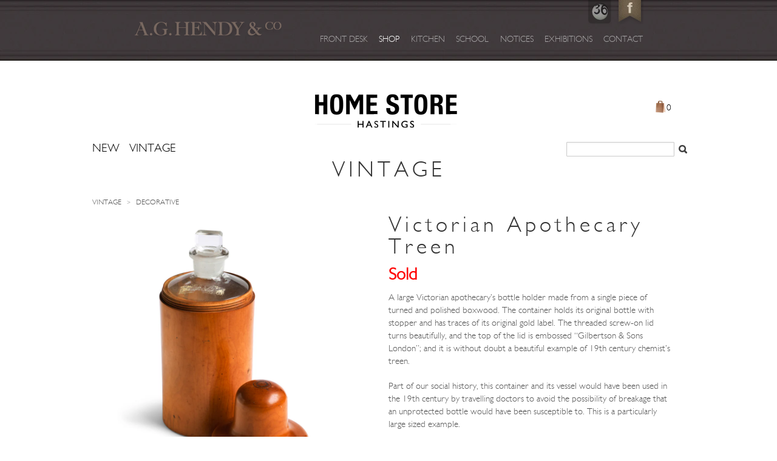

--- FILE ---
content_type: text/html; charset=utf-8
request_url: https://shop.aghendy.com/products/victorian-apothecary-treen
body_size: 17736
content:
<!doctype html>
<!--[if lt IE 7]><html class="no-js ie6 oldie" lang="en"><![endif]-->
<!--[if IE 7]><html class="no-js ie7 oldie" lang="en"><![endif]-->
<!--[if IE 8]><html class="no-js ie8 oldie" lang="en"><![endif]-->
<!--[if gt IE 8]><!--><html class="no-js" lang="en"><!--<![endif]-->
<html id="product-vintage-white" class="antique-victorian-apothecary-treen">

<head>

  <link rel="shortcut icon" href="//shop.aghendy.com/cdn/shop/t/1/assets/favicon.png?v=172415490672994178431398762740" type="image/png" />
  <meta charset="utf-8" />
  <!--[if IE]><meta http-equiv='X-UA-Compatible' content='IE=edge,chrome=1' /><![endif]-->

  <title>
    Antique Victorian Apothecary Treen &ndash; A G Hendy &amp; Co Homestore
  </title>

  
  <meta name="description" content="A large Victorian apothecary’s bottle holder made from a single piece turned and polished boxwood, and is a beautiful example of 19th century chemist’s treen. The container holds its original bottle with stopper; the threaded screw-on lid turns beautifully; and the top of the lid is embossed “Gilbertson &amp; Sons London”." />
  

  <meta name="viewport" content="width=device-width, initial-scale=1.0" />
  <meta name="google-site-verification" content="3VWRGI2j6P8ZVVLWIYEk8S9VkywyobRTDrWk4BDoCpM" />
  <link rel="canonical" href="https://shop.aghendy.com/products/victorian-apothecary-treen" /> 

  


  <meta property="og:type" content="product" />
  <meta property="og:title" content="Victorian Apothecary Treen" />
  
  <meta property="og:image" content="http://shop.aghendy.com/cdn/shop/products/Victorianpharmacytreen_9624_grande.jpg?v=1677503698" />
  <meta property="og:image:secure_url" content="https://shop.aghendy.com/cdn/shop/products/Victorianpharmacytreen_9624_grande.jpg?v=1677503698" />
  
  <meta property="og:image" content="http://shop.aghendy.com/cdn/shop/products/Victorianpharmacytreen_9623_grande.jpg?v=1677503698" />
  <meta property="og:image:secure_url" content="https://shop.aghendy.com/cdn/shop/products/Victorianpharmacytreen_9623_grande.jpg?v=1677503698" />
  
  <meta property="og:image" content="http://shop.aghendy.com/cdn/shop/products/Victorianpharmacytreen2_9629_grande.jpg?v=1677503698" />
  <meta property="og:image:secure_url" content="https://shop.aghendy.com/cdn/shop/products/Victorianpharmacytreen2_9629_grande.jpg?v=1677503698" />
  
  <meta property="og:image" content="http://shop.aghendy.com/cdn/shop/products/Victorianpharmacytreen_9625_grande.jpg?v=1677503699" />
  <meta property="og:image:secure_url" content="https://shop.aghendy.com/cdn/shop/products/Victorianpharmacytreen_9625_grande.jpg?v=1677503699" />
  
  <meta property="og:image" content="http://shop.aghendy.com/cdn/shop/products/Victorianpharmacytreen_9629_grande.jpg?v=1677503698" />
  <meta property="og:image:secure_url" content="https://shop.aghendy.com/cdn/shop/products/Victorianpharmacytreen_9629_grande.jpg?v=1677503698" />
  
  <meta property="og:image" content="http://shop.aghendy.com/cdn/shop/products/Victorianpharmacytreen_9627_grande.jpg?v=1677503698" />
  <meta property="og:image:secure_url" content="https://shop.aghendy.com/cdn/shop/products/Victorianpharmacytreen_9627_grande.jpg?v=1677503698" />
  
  <meta property="og:price:amount" content="125.00" />
  <meta property="og:price:currency" content="GBP" />



<meta property="og:description" content="A large Victorian apothecary’s bottle holder made from a single piece turned and polished boxwood, and is a beautiful example of 19th century chemist’s treen. The container holds its original bottle with stopper; the threaded screw-on lid turns beautifully; and the top of the lid is embossed “Gilbertson &amp; Sons London”." />

<meta property="og:url" content="https://shop.aghendy.com/products/victorian-apothecary-treen" />
<meta property="og:site_name" content="A G Hendy &amp; Co Homestore" />
  
 

  <meta name="twitter:card" content="product" />
  <meta name="twitter:title" content="Victorian Apothecary Treen" />
  <meta name="twitter:description" content="A large Victorian apothecary’s bottle holder made from a single piece of turned and polished boxwood. The container holds its original bottle with stopper and has traces of its original g..." />
  <meta name="twitter:image" content="http://shop.aghendy.com/cdn/shop/products/Victorianpharmacytreen_9624_large.jpg?v=1677503698" />
  <meta name="twitter:label1" content="PRICE" />
  <meta name="twitter:data1" content="&pound;125.00 GBP" />
  <meta name="twitter:label2" content="VENDOR" />
  <meta name="twitter:data2" content="A G Hendy &amp; Co Homestore" />


  <link type="text/css" rel="stylesheet" href="//fonts.googleapis.com/css?family=Signika:600,400,300" />

  <link href="//shop.aghendy.com/cdn/shop/t/1/assets/styles.css?v=116528840203751427791674755240" rel="stylesheet" type="text/css" media="all" />
  <!-- This line was throwing an error as new-style.css did not exist. The closest file to it was "newstyle.css", which appears to be
		styling header and nav. This is now redundant since I am writing my own styling rules for those. Luke - 03/06/2015 
  <link href="//shop.aghendy.com/cdn/shop/t/1/assets/new-style.css?1456" rel="stylesheet" type="text/css" media="all" />-->
  
  <link href="//shop.aghendy.com/cdn/shop/t/1/assets/header.css?v=87266575178243807141492696516" rel="stylesheet" type="text/css" media="all" />
  <link href="//shop.aghendy.com/cdn/shop/t/1/assets/footer.css?v=79365107180263500421492696908" rel="stylesheet" type="text/css" media="all" />
  
  
  
  <script src="//shop.aghendy.com/cdn/shop/t/1/assets/html5shiv.js?v=107268875627107148941398762741" type="text/javascript"></script>

  <script>window.performance && window.performance.mark && window.performance.mark('shopify.content_for_header.start');</script><meta id="shopify-digital-wallet" name="shopify-digital-wallet" content="/4659889/digital_wallets/dialog">
<meta name="shopify-checkout-api-token" content="ddd9d57794903e6d714157d0422dbb95">
<link rel="alternate" type="application/json+oembed" href="https://shop.aghendy.com/products/victorian-apothecary-treen.oembed">
<script async="async" src="/checkouts/internal/preloads.js?locale=en-GB"></script>
<link rel="preconnect" href="https://shop.app" crossorigin="anonymous">
<script async="async" src="https://shop.app/checkouts/internal/preloads.js?locale=en-GB&shop_id=4659889" crossorigin="anonymous"></script>
<script id="apple-pay-shop-capabilities" type="application/json">{"shopId":4659889,"countryCode":"GB","currencyCode":"GBP","merchantCapabilities":["supports3DS"],"merchantId":"gid:\/\/shopify\/Shop\/4659889","merchantName":"A G Hendy \u0026 Co Homestore","requiredBillingContactFields":["postalAddress","email","phone"],"requiredShippingContactFields":["postalAddress","email","phone"],"shippingType":"shipping","supportedNetworks":["visa","maestro","masterCard","amex","discover","elo"],"total":{"type":"pending","label":"A G Hendy \u0026 Co Homestore","amount":"1.00"},"shopifyPaymentsEnabled":true,"supportsSubscriptions":true}</script>
<script id="shopify-features" type="application/json">{"accessToken":"ddd9d57794903e6d714157d0422dbb95","betas":["rich-media-storefront-analytics"],"domain":"shop.aghendy.com","predictiveSearch":true,"shopId":4659889,"locale":"en"}</script>
<script>var Shopify = Shopify || {};
Shopify.shop = "homestore-35.myshopify.com";
Shopify.locale = "en";
Shopify.currency = {"active":"GBP","rate":"1.0"};
Shopify.country = "GB";
Shopify.theme = {"name":"launchpad","id":7913651,"schema_name":null,"schema_version":null,"theme_store_id":null,"role":"main"};
Shopify.theme.handle = "null";
Shopify.theme.style = {"id":null,"handle":null};
Shopify.cdnHost = "shop.aghendy.com/cdn";
Shopify.routes = Shopify.routes || {};
Shopify.routes.root = "/";</script>
<script type="module">!function(o){(o.Shopify=o.Shopify||{}).modules=!0}(window);</script>
<script>!function(o){function n(){var o=[];function n(){o.push(Array.prototype.slice.apply(arguments))}return n.q=o,n}var t=o.Shopify=o.Shopify||{};t.loadFeatures=n(),t.autoloadFeatures=n()}(window);</script>
<script>
  window.ShopifyPay = window.ShopifyPay || {};
  window.ShopifyPay.apiHost = "shop.app\/pay";
  window.ShopifyPay.redirectState = null;
</script>
<script id="shop-js-analytics" type="application/json">{"pageType":"product"}</script>
<script defer="defer" async type="module" src="//shop.aghendy.com/cdn/shopifycloud/shop-js/modules/v2/client.init-shop-cart-sync_BApSsMSl.en.esm.js"></script>
<script defer="defer" async type="module" src="//shop.aghendy.com/cdn/shopifycloud/shop-js/modules/v2/chunk.common_CBoos6YZ.esm.js"></script>
<script type="module">
  await import("//shop.aghendy.com/cdn/shopifycloud/shop-js/modules/v2/client.init-shop-cart-sync_BApSsMSl.en.esm.js");
await import("//shop.aghendy.com/cdn/shopifycloud/shop-js/modules/v2/chunk.common_CBoos6YZ.esm.js");

  window.Shopify.SignInWithShop?.initShopCartSync?.({"fedCMEnabled":true,"windoidEnabled":true});

</script>
<script>
  window.Shopify = window.Shopify || {};
  if (!window.Shopify.featureAssets) window.Shopify.featureAssets = {};
  window.Shopify.featureAssets['shop-js'] = {"shop-cart-sync":["modules/v2/client.shop-cart-sync_DJczDl9f.en.esm.js","modules/v2/chunk.common_CBoos6YZ.esm.js"],"init-fed-cm":["modules/v2/client.init-fed-cm_BzwGC0Wi.en.esm.js","modules/v2/chunk.common_CBoos6YZ.esm.js"],"init-windoid":["modules/v2/client.init-windoid_BS26ThXS.en.esm.js","modules/v2/chunk.common_CBoos6YZ.esm.js"],"shop-cash-offers":["modules/v2/client.shop-cash-offers_DthCPNIO.en.esm.js","modules/v2/chunk.common_CBoos6YZ.esm.js","modules/v2/chunk.modal_Bu1hFZFC.esm.js"],"shop-button":["modules/v2/client.shop-button_D_JX508o.en.esm.js","modules/v2/chunk.common_CBoos6YZ.esm.js"],"init-shop-email-lookup-coordinator":["modules/v2/client.init-shop-email-lookup-coordinator_DFwWcvrS.en.esm.js","modules/v2/chunk.common_CBoos6YZ.esm.js"],"shop-toast-manager":["modules/v2/client.shop-toast-manager_tEhgP2F9.en.esm.js","modules/v2/chunk.common_CBoos6YZ.esm.js"],"shop-login-button":["modules/v2/client.shop-login-button_DwLgFT0K.en.esm.js","modules/v2/chunk.common_CBoos6YZ.esm.js","modules/v2/chunk.modal_Bu1hFZFC.esm.js"],"avatar":["modules/v2/client.avatar_BTnouDA3.en.esm.js"],"init-shop-cart-sync":["modules/v2/client.init-shop-cart-sync_BApSsMSl.en.esm.js","modules/v2/chunk.common_CBoos6YZ.esm.js"],"pay-button":["modules/v2/client.pay-button_BuNmcIr_.en.esm.js","modules/v2/chunk.common_CBoos6YZ.esm.js"],"init-shop-for-new-customer-accounts":["modules/v2/client.init-shop-for-new-customer-accounts_DrjXSI53.en.esm.js","modules/v2/client.shop-login-button_DwLgFT0K.en.esm.js","modules/v2/chunk.common_CBoos6YZ.esm.js","modules/v2/chunk.modal_Bu1hFZFC.esm.js"],"init-customer-accounts-sign-up":["modules/v2/client.init-customer-accounts-sign-up_TlVCiykN.en.esm.js","modules/v2/client.shop-login-button_DwLgFT0K.en.esm.js","modules/v2/chunk.common_CBoos6YZ.esm.js","modules/v2/chunk.modal_Bu1hFZFC.esm.js"],"shop-follow-button":["modules/v2/client.shop-follow-button_C5D3XtBb.en.esm.js","modules/v2/chunk.common_CBoos6YZ.esm.js","modules/v2/chunk.modal_Bu1hFZFC.esm.js"],"checkout-modal":["modules/v2/client.checkout-modal_8TC_1FUY.en.esm.js","modules/v2/chunk.common_CBoos6YZ.esm.js","modules/v2/chunk.modal_Bu1hFZFC.esm.js"],"init-customer-accounts":["modules/v2/client.init-customer-accounts_C0Oh2ljF.en.esm.js","modules/v2/client.shop-login-button_DwLgFT0K.en.esm.js","modules/v2/chunk.common_CBoos6YZ.esm.js","modules/v2/chunk.modal_Bu1hFZFC.esm.js"],"lead-capture":["modules/v2/client.lead-capture_Cq0gfm7I.en.esm.js","modules/v2/chunk.common_CBoos6YZ.esm.js","modules/v2/chunk.modal_Bu1hFZFC.esm.js"],"shop-login":["modules/v2/client.shop-login_BmtnoEUo.en.esm.js","modules/v2/chunk.common_CBoos6YZ.esm.js","modules/v2/chunk.modal_Bu1hFZFC.esm.js"],"payment-terms":["modules/v2/client.payment-terms_BHOWV7U_.en.esm.js","modules/v2/chunk.common_CBoos6YZ.esm.js","modules/v2/chunk.modal_Bu1hFZFC.esm.js"]};
</script>
<script id="__st">var __st={"a":4659889,"offset":0,"reqid":"b47f48c2-55ff-4e88-807f-4fc048392056-1768868379","pageurl":"shop.aghendy.com\/products\/victorian-apothecary-treen","u":"63e7c4968c03","p":"product","rtyp":"product","rid":7448964989086};</script>
<script>window.ShopifyPaypalV4VisibilityTracking = true;</script>
<script id="captcha-bootstrap">!function(){'use strict';const t='contact',e='account',n='new_comment',o=[[t,t],['blogs',n],['comments',n],[t,'customer']],c=[[e,'customer_login'],[e,'guest_login'],[e,'recover_customer_password'],[e,'create_customer']],r=t=>t.map((([t,e])=>`form[action*='/${t}']:not([data-nocaptcha='true']) input[name='form_type'][value='${e}']`)).join(','),a=t=>()=>t?[...document.querySelectorAll(t)].map((t=>t.form)):[];function s(){const t=[...o],e=r(t);return a(e)}const i='password',u='form_key',d=['recaptcha-v3-token','g-recaptcha-response','h-captcha-response',i],f=()=>{try{return window.sessionStorage}catch{return}},m='__shopify_v',_=t=>t.elements[u];function p(t,e,n=!1){try{const o=window.sessionStorage,c=JSON.parse(o.getItem(e)),{data:r}=function(t){const{data:e,action:n}=t;return t[m]||n?{data:e,action:n}:{data:t,action:n}}(c);for(const[e,n]of Object.entries(r))t.elements[e]&&(t.elements[e].value=n);n&&o.removeItem(e)}catch(o){console.error('form repopulation failed',{error:o})}}const l='form_type',E='cptcha';function T(t){t.dataset[E]=!0}const w=window,h=w.document,L='Shopify',v='ce_forms',y='captcha';let A=!1;((t,e)=>{const n=(g='f06e6c50-85a8-45c8-87d0-21a2b65856fe',I='https://cdn.shopify.com/shopifycloud/storefront-forms-hcaptcha/ce_storefront_forms_captcha_hcaptcha.v1.5.2.iife.js',D={infoText:'Protected by hCaptcha',privacyText:'Privacy',termsText:'Terms'},(t,e,n)=>{const o=w[L][v],c=o.bindForm;if(c)return c(t,g,e,D).then(n);var r;o.q.push([[t,g,e,D],n]),r=I,A||(h.body.append(Object.assign(h.createElement('script'),{id:'captcha-provider',async:!0,src:r})),A=!0)});var g,I,D;w[L]=w[L]||{},w[L][v]=w[L][v]||{},w[L][v].q=[],w[L][y]=w[L][y]||{},w[L][y].protect=function(t,e){n(t,void 0,e),T(t)},Object.freeze(w[L][y]),function(t,e,n,w,h,L){const[v,y,A,g]=function(t,e,n){const i=e?o:[],u=t?c:[],d=[...i,...u],f=r(d),m=r(i),_=r(d.filter((([t,e])=>n.includes(e))));return[a(f),a(m),a(_),s()]}(w,h,L),I=t=>{const e=t.target;return e instanceof HTMLFormElement?e:e&&e.form},D=t=>v().includes(t);t.addEventListener('submit',(t=>{const e=I(t);if(!e)return;const n=D(e)&&!e.dataset.hcaptchaBound&&!e.dataset.recaptchaBound,o=_(e),c=g().includes(e)&&(!o||!o.value);(n||c)&&t.preventDefault(),c&&!n&&(function(t){try{if(!f())return;!function(t){const e=f();if(!e)return;const n=_(t);if(!n)return;const o=n.value;o&&e.removeItem(o)}(t);const e=Array.from(Array(32),(()=>Math.random().toString(36)[2])).join('');!function(t,e){_(t)||t.append(Object.assign(document.createElement('input'),{type:'hidden',name:u})),t.elements[u].value=e}(t,e),function(t,e){const n=f();if(!n)return;const o=[...t.querySelectorAll(`input[type='${i}']`)].map((({name:t})=>t)),c=[...d,...o],r={};for(const[a,s]of new FormData(t).entries())c.includes(a)||(r[a]=s);n.setItem(e,JSON.stringify({[m]:1,action:t.action,data:r}))}(t,e)}catch(e){console.error('failed to persist form',e)}}(e),e.submit())}));const S=(t,e)=>{t&&!t.dataset[E]&&(n(t,e.some((e=>e===t))),T(t))};for(const o of['focusin','change'])t.addEventListener(o,(t=>{const e=I(t);D(e)&&S(e,y())}));const B=e.get('form_key'),M=e.get(l),P=B&&M;t.addEventListener('DOMContentLoaded',(()=>{const t=y();if(P)for(const e of t)e.elements[l].value===M&&p(e,B);[...new Set([...A(),...v().filter((t=>'true'===t.dataset.shopifyCaptcha))])].forEach((e=>S(e,t)))}))}(h,new URLSearchParams(w.location.search),n,t,e,['guest_login'])})(!0,!0)}();</script>
<script integrity="sha256-4kQ18oKyAcykRKYeNunJcIwy7WH5gtpwJnB7kiuLZ1E=" data-source-attribution="shopify.loadfeatures" defer="defer" src="//shop.aghendy.com/cdn/shopifycloud/storefront/assets/storefront/load_feature-a0a9edcb.js" crossorigin="anonymous"></script>
<script crossorigin="anonymous" defer="defer" src="//shop.aghendy.com/cdn/shopifycloud/storefront/assets/shopify_pay/storefront-65b4c6d7.js?v=20250812"></script>
<script data-source-attribution="shopify.dynamic_checkout.dynamic.init">var Shopify=Shopify||{};Shopify.PaymentButton=Shopify.PaymentButton||{isStorefrontPortableWallets:!0,init:function(){window.Shopify.PaymentButton.init=function(){};var t=document.createElement("script");t.src="https://shop.aghendy.com/cdn/shopifycloud/portable-wallets/latest/portable-wallets.en.js",t.type="module",document.head.appendChild(t)}};
</script>
<script data-source-attribution="shopify.dynamic_checkout.buyer_consent">
  function portableWalletsHideBuyerConsent(e){var t=document.getElementById("shopify-buyer-consent"),n=document.getElementById("shopify-subscription-policy-button");t&&n&&(t.classList.add("hidden"),t.setAttribute("aria-hidden","true"),n.removeEventListener("click",e))}function portableWalletsShowBuyerConsent(e){var t=document.getElementById("shopify-buyer-consent"),n=document.getElementById("shopify-subscription-policy-button");t&&n&&(t.classList.remove("hidden"),t.removeAttribute("aria-hidden"),n.addEventListener("click",e))}window.Shopify?.PaymentButton&&(window.Shopify.PaymentButton.hideBuyerConsent=portableWalletsHideBuyerConsent,window.Shopify.PaymentButton.showBuyerConsent=portableWalletsShowBuyerConsent);
</script>
<script data-source-attribution="shopify.dynamic_checkout.cart.bootstrap">document.addEventListener("DOMContentLoaded",(function(){function t(){return document.querySelector("shopify-accelerated-checkout-cart, shopify-accelerated-checkout")}if(t())Shopify.PaymentButton.init();else{new MutationObserver((function(e,n){t()&&(Shopify.PaymentButton.init(),n.disconnect())})).observe(document.body,{childList:!0,subtree:!0})}}));
</script>
<link id="shopify-accelerated-checkout-styles" rel="stylesheet" media="screen" href="https://shop.aghendy.com/cdn/shopifycloud/portable-wallets/latest/accelerated-checkout-backwards-compat.css" crossorigin="anonymous">
<style id="shopify-accelerated-checkout-cart">
        #shopify-buyer-consent {
  margin-top: 1em;
  display: inline-block;
  width: 100%;
}

#shopify-buyer-consent.hidden {
  display: none;
}

#shopify-subscription-policy-button {
  background: none;
  border: none;
  padding: 0;
  text-decoration: underline;
  font-size: inherit;
  cursor: pointer;
}

#shopify-subscription-policy-button::before {
  box-shadow: none;
}

      </style>

<script>window.performance && window.performance.mark && window.performance.mark('shopify.content_for_header.end');</script>
  
  <script src="//ajax.googleapis.com/ajax/libs/jquery/1.9.1/jquery.min.js" type="text/javascript"></script>
  <script src="//shop.aghendy.com/cdn/shop/t/1/assets/jquery-migrate-1.2.0.min.js?v=151440869064874006631398762741" type="text/javascript"></script>
  
  <script src="//shop.aghendy.com/cdn/shopifycloud/storefront/assets/themes_support/option_selection-b017cd28.js" type="text/javascript"></script>
  <script src="//shop.aghendy.com/cdn/shopifycloud/storefront/assets/themes_support/api.jquery-7ab1a3a4.js" type="text/javascript"></script>

  
  <script src="//shop.aghendy.com/cdn/shop/t/1/assets/scripts.js?v=51712531184887149631447149995" type="text/javascript"></script>
  
  <!--
/**
 * @license
 * MyFonts Webfont Build ID 3027449, 2015-05-18T05:25:54-0400
 * 
 * The fonts listed in this notice are subject to the End User License
 * Agreement(s) entered into by the website owner. All other parties are 
 * explicitly restricted from using the Licensed Webfonts(s).
 * 
 * You may obtain a valid license at the URLs below.
 * 
 * Webfont: GillSansMTStd-Light by Monotype 
 * URL: http://www.myfonts.com/fonts/mti/gill-sans/std-light/
 * Copyright: Font software Copyright 2001 Adobe Systems Incorporated. Typeface designs
 * Copyright The Monotype Corporation. All Rights Reserved.
 * Licensed pageviews: 250,000
 * 
 * 
 * License: http://www.myfonts.com/viewlicense?type=web&buildid=3027449
 * 
 * © 2015 MyFonts Inc
*/
-->

  <link href="//shop.aghendy.com/cdn/shop/t/1/assets/MyFontsWebfontsKit.css?v=120075226460755013241433341567" rel="stylesheet" type="text/css" media="all" />
  <link href="//shop.aghendy.com/cdn/shop/t/1/assets/style.css?v=23198364090319496411602768159" rel="stylesheet" type="text/css" media="all" />


<link href="https://monorail-edge.shopifysvc.com" rel="dns-prefetch">
<script>(function(){if ("sendBeacon" in navigator && "performance" in window) {try {var session_token_from_headers = performance.getEntriesByType('navigation')[0].serverTiming.find(x => x.name == '_s').description;} catch {var session_token_from_headers = undefined;}var session_cookie_matches = document.cookie.match(/_shopify_s=([^;]*)/);var session_token_from_cookie = session_cookie_matches && session_cookie_matches.length === 2 ? session_cookie_matches[1] : "";var session_token = session_token_from_headers || session_token_from_cookie || "";function handle_abandonment_event(e) {var entries = performance.getEntries().filter(function(entry) {return /monorail-edge.shopifysvc.com/.test(entry.name);});if (!window.abandonment_tracked && entries.length === 0) {window.abandonment_tracked = true;var currentMs = Date.now();var navigation_start = performance.timing.navigationStart;var payload = {shop_id: 4659889,url: window.location.href,navigation_start,duration: currentMs - navigation_start,session_token,page_type: "product"};window.navigator.sendBeacon("https://monorail-edge.shopifysvc.com/v1/produce", JSON.stringify({schema_id: "online_store_buyer_site_abandonment/1.1",payload: payload,metadata: {event_created_at_ms: currentMs,event_sent_at_ms: currentMs}}));}}window.addEventListener('pagehide', handle_abandonment_event);}}());</script>
<script id="web-pixels-manager-setup">(function e(e,d,r,n,o){if(void 0===o&&(o={}),!Boolean(null===(a=null===(i=window.Shopify)||void 0===i?void 0:i.analytics)||void 0===a?void 0:a.replayQueue)){var i,a;window.Shopify=window.Shopify||{};var t=window.Shopify;t.analytics=t.analytics||{};var s=t.analytics;s.replayQueue=[],s.publish=function(e,d,r){return s.replayQueue.push([e,d,r]),!0};try{self.performance.mark("wpm:start")}catch(e){}var l=function(){var e={modern:/Edge?\/(1{2}[4-9]|1[2-9]\d|[2-9]\d{2}|\d{4,})\.\d+(\.\d+|)|Firefox\/(1{2}[4-9]|1[2-9]\d|[2-9]\d{2}|\d{4,})\.\d+(\.\d+|)|Chrom(ium|e)\/(9{2}|\d{3,})\.\d+(\.\d+|)|(Maci|X1{2}).+ Version\/(15\.\d+|(1[6-9]|[2-9]\d|\d{3,})\.\d+)([,.]\d+|)( \(\w+\)|)( Mobile\/\w+|) Safari\/|Chrome.+OPR\/(9{2}|\d{3,})\.\d+\.\d+|(CPU[ +]OS|iPhone[ +]OS|CPU[ +]iPhone|CPU IPhone OS|CPU iPad OS)[ +]+(15[._]\d+|(1[6-9]|[2-9]\d|\d{3,})[._]\d+)([._]\d+|)|Android:?[ /-](13[3-9]|1[4-9]\d|[2-9]\d{2}|\d{4,})(\.\d+|)(\.\d+|)|Android.+Firefox\/(13[5-9]|1[4-9]\d|[2-9]\d{2}|\d{4,})\.\d+(\.\d+|)|Android.+Chrom(ium|e)\/(13[3-9]|1[4-9]\d|[2-9]\d{2}|\d{4,})\.\d+(\.\d+|)|SamsungBrowser\/([2-9]\d|\d{3,})\.\d+/,legacy:/Edge?\/(1[6-9]|[2-9]\d|\d{3,})\.\d+(\.\d+|)|Firefox\/(5[4-9]|[6-9]\d|\d{3,})\.\d+(\.\d+|)|Chrom(ium|e)\/(5[1-9]|[6-9]\d|\d{3,})\.\d+(\.\d+|)([\d.]+$|.*Safari\/(?![\d.]+ Edge\/[\d.]+$))|(Maci|X1{2}).+ Version\/(10\.\d+|(1[1-9]|[2-9]\d|\d{3,})\.\d+)([,.]\d+|)( \(\w+\)|)( Mobile\/\w+|) Safari\/|Chrome.+OPR\/(3[89]|[4-9]\d|\d{3,})\.\d+\.\d+|(CPU[ +]OS|iPhone[ +]OS|CPU[ +]iPhone|CPU IPhone OS|CPU iPad OS)[ +]+(10[._]\d+|(1[1-9]|[2-9]\d|\d{3,})[._]\d+)([._]\d+|)|Android:?[ /-](13[3-9]|1[4-9]\d|[2-9]\d{2}|\d{4,})(\.\d+|)(\.\d+|)|Mobile Safari.+OPR\/([89]\d|\d{3,})\.\d+\.\d+|Android.+Firefox\/(13[5-9]|1[4-9]\d|[2-9]\d{2}|\d{4,})\.\d+(\.\d+|)|Android.+Chrom(ium|e)\/(13[3-9]|1[4-9]\d|[2-9]\d{2}|\d{4,})\.\d+(\.\d+|)|Android.+(UC? ?Browser|UCWEB|U3)[ /]?(15\.([5-9]|\d{2,})|(1[6-9]|[2-9]\d|\d{3,})\.\d+)\.\d+|SamsungBrowser\/(5\.\d+|([6-9]|\d{2,})\.\d+)|Android.+MQ{2}Browser\/(14(\.(9|\d{2,})|)|(1[5-9]|[2-9]\d|\d{3,})(\.\d+|))(\.\d+|)|K[Aa][Ii]OS\/(3\.\d+|([4-9]|\d{2,})\.\d+)(\.\d+|)/},d=e.modern,r=e.legacy,n=navigator.userAgent;return n.match(d)?"modern":n.match(r)?"legacy":"unknown"}(),u="modern"===l?"modern":"legacy",c=(null!=n?n:{modern:"",legacy:""})[u],f=function(e){return[e.baseUrl,"/wpm","/b",e.hashVersion,"modern"===e.buildTarget?"m":"l",".js"].join("")}({baseUrl:d,hashVersion:r,buildTarget:u}),m=function(e){var d=e.version,r=e.bundleTarget,n=e.surface,o=e.pageUrl,i=e.monorailEndpoint;return{emit:function(e){var a=e.status,t=e.errorMsg,s=(new Date).getTime(),l=JSON.stringify({metadata:{event_sent_at_ms:s},events:[{schema_id:"web_pixels_manager_load/3.1",payload:{version:d,bundle_target:r,page_url:o,status:a,surface:n,error_msg:t},metadata:{event_created_at_ms:s}}]});if(!i)return console&&console.warn&&console.warn("[Web Pixels Manager] No Monorail endpoint provided, skipping logging."),!1;try{return self.navigator.sendBeacon.bind(self.navigator)(i,l)}catch(e){}var u=new XMLHttpRequest;try{return u.open("POST",i,!0),u.setRequestHeader("Content-Type","text/plain"),u.send(l),!0}catch(e){return console&&console.warn&&console.warn("[Web Pixels Manager] Got an unhandled error while logging to Monorail."),!1}}}}({version:r,bundleTarget:l,surface:e.surface,pageUrl:self.location.href,monorailEndpoint:e.monorailEndpoint});try{o.browserTarget=l,function(e){var d=e.src,r=e.async,n=void 0===r||r,o=e.onload,i=e.onerror,a=e.sri,t=e.scriptDataAttributes,s=void 0===t?{}:t,l=document.createElement("script"),u=document.querySelector("head"),c=document.querySelector("body");if(l.async=n,l.src=d,a&&(l.integrity=a,l.crossOrigin="anonymous"),s)for(var f in s)if(Object.prototype.hasOwnProperty.call(s,f))try{l.dataset[f]=s[f]}catch(e){}if(o&&l.addEventListener("load",o),i&&l.addEventListener("error",i),u)u.appendChild(l);else{if(!c)throw new Error("Did not find a head or body element to append the script");c.appendChild(l)}}({src:f,async:!0,onload:function(){if(!function(){var e,d;return Boolean(null===(d=null===(e=window.Shopify)||void 0===e?void 0:e.analytics)||void 0===d?void 0:d.initialized)}()){var d=window.webPixelsManager.init(e)||void 0;if(d){var r=window.Shopify.analytics;r.replayQueue.forEach((function(e){var r=e[0],n=e[1],o=e[2];d.publishCustomEvent(r,n,o)})),r.replayQueue=[],r.publish=d.publishCustomEvent,r.visitor=d.visitor,r.initialized=!0}}},onerror:function(){return m.emit({status:"failed",errorMsg:"".concat(f," has failed to load")})},sri:function(e){var d=/^sha384-[A-Za-z0-9+/=]+$/;return"string"==typeof e&&d.test(e)}(c)?c:"",scriptDataAttributes:o}),m.emit({status:"loading"})}catch(e){m.emit({status:"failed",errorMsg:(null==e?void 0:e.message)||"Unknown error"})}}})({shopId: 4659889,storefrontBaseUrl: "https://shop.aghendy.com",extensionsBaseUrl: "https://extensions.shopifycdn.com/cdn/shopifycloud/web-pixels-manager",monorailEndpoint: "https://monorail-edge.shopifysvc.com/unstable/produce_batch",surface: "storefront-renderer",enabledBetaFlags: ["2dca8a86"],webPixelsConfigList: [{"id":"909115768","configuration":"{\"config\":\"{\\\"pixel_id\\\":\\\"G-8921Z7G827\\\",\\\"gtag_events\\\":[{\\\"type\\\":\\\"begin_checkout\\\",\\\"action_label\\\":\\\"G-8921Z7G827\\\"},{\\\"type\\\":\\\"search\\\",\\\"action_label\\\":\\\"G-8921Z7G827\\\"},{\\\"type\\\":\\\"view_item\\\",\\\"action_label\\\":\\\"G-8921Z7G827\\\"},{\\\"type\\\":\\\"purchase\\\",\\\"action_label\\\":\\\"G-8921Z7G827\\\"},{\\\"type\\\":\\\"page_view\\\",\\\"action_label\\\":\\\"G-8921Z7G827\\\"},{\\\"type\\\":\\\"add_payment_info\\\",\\\"action_label\\\":\\\"G-8921Z7G827\\\"},{\\\"type\\\":\\\"add_to_cart\\\",\\\"action_label\\\":\\\"G-8921Z7G827\\\"}],\\\"enable_monitoring_mode\\\":false}\"}","eventPayloadVersion":"v1","runtimeContext":"OPEN","scriptVersion":"b2a88bafab3e21179ed38636efcd8a93","type":"APP","apiClientId":1780363,"privacyPurposes":[],"dataSharingAdjustments":{"protectedCustomerApprovalScopes":["read_customer_address","read_customer_email","read_customer_name","read_customer_personal_data","read_customer_phone"]}},{"id":"334659742","configuration":"{\"pixel_id\":\"181616690334794\",\"pixel_type\":\"facebook_pixel\",\"metaapp_system_user_token\":\"-\"}","eventPayloadVersion":"v1","runtimeContext":"OPEN","scriptVersion":"ca16bc87fe92b6042fbaa3acc2fbdaa6","type":"APP","apiClientId":2329312,"privacyPurposes":["ANALYTICS","MARKETING","SALE_OF_DATA"],"dataSharingAdjustments":{"protectedCustomerApprovalScopes":["read_customer_address","read_customer_email","read_customer_name","read_customer_personal_data","read_customer_phone"]}},{"id":"shopify-app-pixel","configuration":"{}","eventPayloadVersion":"v1","runtimeContext":"STRICT","scriptVersion":"0450","apiClientId":"shopify-pixel","type":"APP","privacyPurposes":["ANALYTICS","MARKETING"]},{"id":"shopify-custom-pixel","eventPayloadVersion":"v1","runtimeContext":"LAX","scriptVersion":"0450","apiClientId":"shopify-pixel","type":"CUSTOM","privacyPurposes":["ANALYTICS","MARKETING"]}],isMerchantRequest: false,initData: {"shop":{"name":"A G Hendy \u0026 Co Homestore","paymentSettings":{"currencyCode":"GBP"},"myshopifyDomain":"homestore-35.myshopify.com","countryCode":"GB","storefrontUrl":"https:\/\/shop.aghendy.com"},"customer":null,"cart":null,"checkout":null,"productVariants":[{"price":{"amount":125.0,"currencyCode":"GBP"},"product":{"title":"Victorian Apothecary Treen","vendor":"A G Hendy \u0026 Co Homestore","id":"7448964989086","untranslatedTitle":"Victorian Apothecary Treen","url":"\/products\/victorian-apothecary-treen","type":""},"id":"42464528236702","image":{"src":"\/\/shop.aghendy.com\/cdn\/shop\/products\/Victorianpharmacytreen_9624.jpg?v=1677503698"},"sku":"A120","title":"Default Title","untranslatedTitle":"Default Title"}],"purchasingCompany":null},},"https://shop.aghendy.com/cdn","fcfee988w5aeb613cpc8e4bc33m6693e112",{"modern":"","legacy":""},{"shopId":"4659889","storefrontBaseUrl":"https:\/\/shop.aghendy.com","extensionBaseUrl":"https:\/\/extensions.shopifycdn.com\/cdn\/shopifycloud\/web-pixels-manager","surface":"storefront-renderer","enabledBetaFlags":"[\"2dca8a86\"]","isMerchantRequest":"false","hashVersion":"fcfee988w5aeb613cpc8e4bc33m6693e112","publish":"custom","events":"[[\"page_viewed\",{}],[\"product_viewed\",{\"productVariant\":{\"price\":{\"amount\":125.0,\"currencyCode\":\"GBP\"},\"product\":{\"title\":\"Victorian Apothecary Treen\",\"vendor\":\"A G Hendy \u0026 Co Homestore\",\"id\":\"7448964989086\",\"untranslatedTitle\":\"Victorian Apothecary Treen\",\"url\":\"\/products\/victorian-apothecary-treen\",\"type\":\"\"},\"id\":\"42464528236702\",\"image\":{\"src\":\"\/\/shop.aghendy.com\/cdn\/shop\/products\/Victorianpharmacytreen_9624.jpg?v=1677503698\"},\"sku\":\"A120\",\"title\":\"Default Title\",\"untranslatedTitle\":\"Default Title\"}}]]"});</script><script>
  window.ShopifyAnalytics = window.ShopifyAnalytics || {};
  window.ShopifyAnalytics.meta = window.ShopifyAnalytics.meta || {};
  window.ShopifyAnalytics.meta.currency = 'GBP';
  var meta = {"product":{"id":7448964989086,"gid":"gid:\/\/shopify\/Product\/7448964989086","vendor":"A G Hendy \u0026 Co Homestore","type":"","handle":"victorian-apothecary-treen","variants":[{"id":42464528236702,"price":12500,"name":"Victorian Apothecary Treen","public_title":null,"sku":"A120"}],"remote":false},"page":{"pageType":"product","resourceType":"product","resourceId":7448964989086,"requestId":"b47f48c2-55ff-4e88-807f-4fc048392056-1768868379"}};
  for (var attr in meta) {
    window.ShopifyAnalytics.meta[attr] = meta[attr];
  }
</script>
<script class="analytics">
  (function () {
    var customDocumentWrite = function(content) {
      var jquery = null;

      if (window.jQuery) {
        jquery = window.jQuery;
      } else if (window.Checkout && window.Checkout.$) {
        jquery = window.Checkout.$;
      }

      if (jquery) {
        jquery('body').append(content);
      }
    };

    var hasLoggedConversion = function(token) {
      if (token) {
        return document.cookie.indexOf('loggedConversion=' + token) !== -1;
      }
      return false;
    }

    var setCookieIfConversion = function(token) {
      if (token) {
        var twoMonthsFromNow = new Date(Date.now());
        twoMonthsFromNow.setMonth(twoMonthsFromNow.getMonth() + 2);

        document.cookie = 'loggedConversion=' + token + '; expires=' + twoMonthsFromNow;
      }
    }

    var trekkie = window.ShopifyAnalytics.lib = window.trekkie = window.trekkie || [];
    if (trekkie.integrations) {
      return;
    }
    trekkie.methods = [
      'identify',
      'page',
      'ready',
      'track',
      'trackForm',
      'trackLink'
    ];
    trekkie.factory = function(method) {
      return function() {
        var args = Array.prototype.slice.call(arguments);
        args.unshift(method);
        trekkie.push(args);
        return trekkie;
      };
    };
    for (var i = 0; i < trekkie.methods.length; i++) {
      var key = trekkie.methods[i];
      trekkie[key] = trekkie.factory(key);
    }
    trekkie.load = function(config) {
      trekkie.config = config || {};
      trekkie.config.initialDocumentCookie = document.cookie;
      var first = document.getElementsByTagName('script')[0];
      var script = document.createElement('script');
      script.type = 'text/javascript';
      script.onerror = function(e) {
        var scriptFallback = document.createElement('script');
        scriptFallback.type = 'text/javascript';
        scriptFallback.onerror = function(error) {
                var Monorail = {
      produce: function produce(monorailDomain, schemaId, payload) {
        var currentMs = new Date().getTime();
        var event = {
          schema_id: schemaId,
          payload: payload,
          metadata: {
            event_created_at_ms: currentMs,
            event_sent_at_ms: currentMs
          }
        };
        return Monorail.sendRequest("https://" + monorailDomain + "/v1/produce", JSON.stringify(event));
      },
      sendRequest: function sendRequest(endpointUrl, payload) {
        // Try the sendBeacon API
        if (window && window.navigator && typeof window.navigator.sendBeacon === 'function' && typeof window.Blob === 'function' && !Monorail.isIos12()) {
          var blobData = new window.Blob([payload], {
            type: 'text/plain'
          });

          if (window.navigator.sendBeacon(endpointUrl, blobData)) {
            return true;
          } // sendBeacon was not successful

        } // XHR beacon

        var xhr = new XMLHttpRequest();

        try {
          xhr.open('POST', endpointUrl);
          xhr.setRequestHeader('Content-Type', 'text/plain');
          xhr.send(payload);
        } catch (e) {
          console.log(e);
        }

        return false;
      },
      isIos12: function isIos12() {
        return window.navigator.userAgent.lastIndexOf('iPhone; CPU iPhone OS 12_') !== -1 || window.navigator.userAgent.lastIndexOf('iPad; CPU OS 12_') !== -1;
      }
    };
    Monorail.produce('monorail-edge.shopifysvc.com',
      'trekkie_storefront_load_errors/1.1',
      {shop_id: 4659889,
      theme_id: 7913651,
      app_name: "storefront",
      context_url: window.location.href,
      source_url: "//shop.aghendy.com/cdn/s/trekkie.storefront.cd680fe47e6c39ca5d5df5f0a32d569bc48c0f27.min.js"});

        };
        scriptFallback.async = true;
        scriptFallback.src = '//shop.aghendy.com/cdn/s/trekkie.storefront.cd680fe47e6c39ca5d5df5f0a32d569bc48c0f27.min.js';
        first.parentNode.insertBefore(scriptFallback, first);
      };
      script.async = true;
      script.src = '//shop.aghendy.com/cdn/s/trekkie.storefront.cd680fe47e6c39ca5d5df5f0a32d569bc48c0f27.min.js';
      first.parentNode.insertBefore(script, first);
    };
    trekkie.load(
      {"Trekkie":{"appName":"storefront","development":false,"defaultAttributes":{"shopId":4659889,"isMerchantRequest":null,"themeId":7913651,"themeCityHash":"1834039012716265776","contentLanguage":"en","currency":"GBP","eventMetadataId":"5966da51-3168-4bfe-873f-3e27e7333b84"},"isServerSideCookieWritingEnabled":true,"monorailRegion":"shop_domain","enabledBetaFlags":["65f19447"]},"Session Attribution":{},"S2S":{"facebookCapiEnabled":true,"source":"trekkie-storefront-renderer","apiClientId":580111}}
    );

    var loaded = false;
    trekkie.ready(function() {
      if (loaded) return;
      loaded = true;

      window.ShopifyAnalytics.lib = window.trekkie;

      var originalDocumentWrite = document.write;
      document.write = customDocumentWrite;
      try { window.ShopifyAnalytics.merchantGoogleAnalytics.call(this); } catch(error) {};
      document.write = originalDocumentWrite;

      window.ShopifyAnalytics.lib.page(null,{"pageType":"product","resourceType":"product","resourceId":7448964989086,"requestId":"b47f48c2-55ff-4e88-807f-4fc048392056-1768868379","shopifyEmitted":true});

      var match = window.location.pathname.match(/checkouts\/(.+)\/(thank_you|post_purchase)/)
      var token = match? match[1]: undefined;
      if (!hasLoggedConversion(token)) {
        setCookieIfConversion(token);
        window.ShopifyAnalytics.lib.track("Viewed Product",{"currency":"GBP","variantId":42464528236702,"productId":7448964989086,"productGid":"gid:\/\/shopify\/Product\/7448964989086","name":"Victorian Apothecary Treen","price":"125.00","sku":"A120","brand":"A G Hendy \u0026 Co Homestore","variant":null,"category":"","nonInteraction":true,"remote":false},undefined,undefined,{"shopifyEmitted":true});
      window.ShopifyAnalytics.lib.track("monorail:\/\/trekkie_storefront_viewed_product\/1.1",{"currency":"GBP","variantId":42464528236702,"productId":7448964989086,"productGid":"gid:\/\/shopify\/Product\/7448964989086","name":"Victorian Apothecary Treen","price":"125.00","sku":"A120","brand":"A G Hendy \u0026 Co Homestore","variant":null,"category":"","nonInteraction":true,"remote":false,"referer":"https:\/\/shop.aghendy.com\/products\/victorian-apothecary-treen"});
      }
    });


        var eventsListenerScript = document.createElement('script');
        eventsListenerScript.async = true;
        eventsListenerScript.src = "//shop.aghendy.com/cdn/shopifycloud/storefront/assets/shop_events_listener-3da45d37.js";
        document.getElementsByTagName('head')[0].appendChild(eventsListenerScript);

})();</script>
  <script>
  if (!window.ga || (window.ga && typeof window.ga !== 'function')) {
    window.ga = function ga() {
      (window.ga.q = window.ga.q || []).push(arguments);
      if (window.Shopify && window.Shopify.analytics && typeof window.Shopify.analytics.publish === 'function') {
        window.Shopify.analytics.publish("ga_stub_called", {}, {sendTo: "google_osp_migration"});
      }
      console.error("Shopify's Google Analytics stub called with:", Array.from(arguments), "\nSee https://help.shopify.com/manual/promoting-marketing/pixels/pixel-migration#google for more information.");
    };
    if (window.Shopify && window.Shopify.analytics && typeof window.Shopify.analytics.publish === 'function') {
      window.Shopify.analytics.publish("ga_stub_initialized", {}, {sendTo: "google_osp_migration"});
    }
  }
</script>
<script
  defer
  src="https://shop.aghendy.com/cdn/shopifycloud/perf-kit/shopify-perf-kit-3.0.4.min.js"
  data-application="storefront-renderer"
  data-shop-id="4659889"
  data-render-region="gcp-us-east1"
  data-page-type="product"
  data-theme-instance-id="7913651"
  data-theme-name=""
  data-theme-version=""
  data-monorail-region="shop_domain"
  data-resource-timing-sampling-rate="10"
  data-shs="true"
  data-shs-beacon="true"
  data-shs-export-with-fetch="true"
  data-shs-logs-sample-rate="1"
  data-shs-beacon-endpoint="https://shop.aghendy.com/api/collect"
></script>
</head>

<body id="product-vintage-white" class="antique-victorian-apothecary-treen">

	<header>
		<section class="headerContent">
    		<a href="https://www.aghendy.com/index.html"><img id="logo" src="//shop.aghendy.com/cdn/shop/t/1/assets/logo-ag.png?v=30077133705695695821492694945" alt="AG HENDY &amp; Co"></a>

    		<img id="hamburger" src="//shop.aghendy.com/cdn/shop/t/1/assets/hamburger.png?v=60084281265534230131492694931" alt="menu button">

    		<section id="headerSocial">
        		<a href="https://www.aghendy.com/contact" class="view_listing">
            		<img id="headerContact" src="//shop.aghendy.com/cdn/shop/t/1/assets/light.png?v=177620950410178635421492696038">
        		</a>
        		<a href="https://www.facebook.com/pages/A-G-Hendy-Home-Store/251876201555284" target="_blank" class="view_listing">
            		<img id="headerFacebook" src="//shop.aghendy.com/cdn/shop/t/1/assets/facebook-tab.png?v=116248366855810153911492696031">
        		</a>
    		</section>
		</section>
    </header>
  
  	<div id="ghost" class="hidden">
        <!--This div is used as a replacement for the header above when it becomes fixed. stops the page jerking-->
    </div>
  
  	<nav>
    	<div id="cat_14623_divs">
          <ul id="nav_14623">
            <li><a href="https://www.aghendy.com/index.html">Front Desk</a></li>
            <li class="parent selected"><a href="https://www.aghendy.com/homestore">Shop</a>
              <ul id="navsub_14623_2324">
                <li><a href="https://www.aghendy.com/shop/homestore-counter">Welcome</a></li>
                
                <li>
                  <a href="https://shop.aghendy.com/">Go Shopping</a>
                  <ul id="navsub_14623_2331">
                    <li><a href="https://shop.aghendy.com/collections/new">New</a></li>
                    <li><a href="https://shop.aghendy.com/collections/vintage">Vintage</a></li>
                     <li><a href="https://shop.aghendy.com/collections/gifts">Gifts</a></li>  
            <!--     <li><a href="https://shop.aghendy.com/collections/christmas">Christmas Shop</a></li>  -->
                   <li><a href="https://shop.aghendy.com/collections/gift-boxes">Gift Boxes</a></li>  
                  </ul>
                </li>
               <li><a href="https://shop.aghendy.com/collections/gifts">Gifts</a></li> 
                 <li><a href="https://shop.aghendy.com/collections/christmas">Christmas Shop</a></li> 
                <li><a href="https://shop.aghendy.com/collections/gift-boxes">Gift Boxes</a></li>
                <li><a href="https://www.aghendy.com/contact">Opening Times</a></li>
                <li><a href="https://www.aghendy.com/shop/collections">Collections</a></li>
                <li><a href="https://www.aghendy.com/shop/homestore-explore">Explore</a></li>
                <li><a href="https://www.aghendy.com/shop/homestore-restoration">History</a></li>
              </ul>
            </li>
           <li class="parent"><a href="https://www.aghendy.com/kitchen">Kitchen</a>
              <ul id="navsub_14623_1150818">
                <li><a href="https://www.aghendy.com/kitchen/dining-rooms">Welcome</a></li>
                <li><a href="https://www.aghendy.com/kitchen/kitchen-todays-menu">Menu</a></li>
                <li><a href="https://www.aghendy.com/kitchen/kitchen-booking">Booking</a></li>
                <li><a href="https://www.aghendy.com/kitchen/kitchen-explore">Explore</a></li>
              </ul>
            </li>
       <!--      <li class="parent"><a href="https://www.aghendy.com/house">House</a>
              <ul id="navsub_14623_1150823">
                <li><a href="https://www.aghendy.com/house/house-entrance">Welcome</a></li>
                <li>
                  <a href="https://www.aghendy.com/house/house-opening-times">Visit</a>
                  <ul id="navsub_14623_1150826">
                    <li><a href="https://www.aghendy.com/house/house-opening-times/house-jack-in-the-green-weekend">Jack In The Green Weekend</a></li>
                    <li><a href="https://www.aghendy.com/house/house-opening-times/house-old-town-carnival">Old Town Carnival Week</a></li>
                    <li><a href="https://www.aghendy.com/house/house-opening-times/house-halloween">Exclusive Candlelit Visit</a></li>
                    <li><a href="https://www.aghendy.com/house/house-opening-times/house-hastings-bonfire-night">Hastings Bonfire Night</a></li>
                    <li><a href="https://www.aghendy.com/house/house-opening-times/house-the-christmas-house">The Christmas House</a></li>
                  </ul>
                </li>
                <li><a href="https://www.aghendy.com//house/house-to-hire">Hire</a></li>
                <li><a href="https://www.aghendy.com/house/house-explore">Explore</a></li>
                <li><a href="https://www.aghendy.com/house/house-christmas">Christmas House</a></li>
                <li><a href="https://www.aghendy.com/house/house-restoration">History</a></li>
              </ul>
            </li> -->
            <li class="parent"><a href="https://www.aghendy.com/school">School</a>
              <ul id="navsub_14623_2326">
                <li><a href="https://www.aghendy.com/school/school-welcome">Welcome</a></li>
                <li class="parent courses"><!--<a href="http://www.aghendy.com/school/professional-courses">Courses<img src="/CatalystImages/ArrowMenuRight.gif?vs=b1702.r463035-phase1" width="10" height="10" border="0" alt=""></a>-->
                  <ul id="navsub_14623_1150668">
                    <li class="parent workshops">
                      <a href="https://www.aghendy.com/school/cooking-school">Workshops</a>
                      <ul id="navsub_14623_1150830">
                        <li><a href="https://www.aghendy.com/school/cooking-school/fish-cookery">Fish Cookery</a></li>
                        <li><a href="https://www.aghendy.com/school/cooking-school/food-and-prop-styling">Food &amp; Prop Styling</a></li>
                      </ul>
                    </li>
                    <li class="parent professional-courses">
                      <a href="https://www.aghendy.com/school/professional-courses">Professional Courses</a>
                      <ul id="navsub_14623_1150669">
                        <li><a href="https://www.aghendy.com/school/professional-courses/food-travel-writing-photography">Food &amp; Travel Writing &amp; Photography</a></li>
                      </ul>
                    </li>
                  </ul>
                </li>
                <li><a href="https://www.aghendy.com/school/location-dates-rates">Booking</a></li>
                <li><a href="https://www.aghendy.com/school/school-explore">Explore</a></li>
              </ul>
            </li>
            <li class="parent"><a href="https://www.aghendy.com/notice">Notices</a>
            </li>
            <li class="parent"><a href="https://www.aghendy.com/exhibitions">Exhibitions</a>
              <ul id="navsub_14623_1150833">
                <li><a href="https://www.aghendy.com/exhibitions/exhibition-scissors">Scissors</a></li>
              </ul>
            </li>
            <li><a href="https://www.aghendy.com/contact">Contact</a>
              <ul id="navsub_14623_1150834">
                <li><a href="https://www.aghendy.com/contact">Contact Us</a></li>
                <li><a href="https://www.aghendy.com/contact">Opening Times</a></li>
                <li><a href="https://www.aghendy.com/contact/about">About Alastair Hendy</a></li>
                <li><a href="https://www.aghendy.com/contact/press">Press</a></li>
              </ul>
            </li>
          </ul>
      </div>
    </nav>
  
  <!-- Begin toolbar -->
  <!-- <div class="toolbar-wrapper">
   
   
    <div class="toolbar clearfix">
   <div class="span12 clearfix">
        <ul class="unstyled">

          <li class="search-field fl">
            <form class="search" action="/search">
              <input type="image" src="//shop.aghendy.com/cdn/shop/t/1/assets/icon-search.png?v=147282780354405803171398762741" alt="Go" id="go">
              <input type="text" name="q" class="search_box" placeholder="Search" value=""  />
            </form>
          </li>
          <li id="cart-target" class="toolbar-cart "><span class="icon-cart"></span><a href="/cart" class="cart" title="Shopping Cart">Cart: <span id="cart-count">0</span></a></li>
          
          
          
  
    <li class="toolbar-customer">
      <a href="/account/login" id="customer_login_link">Log in</a>
      
      <span class="or">or</span>
      <a href="/account/register" id="customer_register_link">Create an account</a>
      
    </li>
  

        </ul>
      </div> 
    </div>
  </div>  -->
  <!-- End toolbar -->
  
  
  
  <!-- Begin wrapper -->
  <div id="transparency" class="wrapper">
    <div class="row">      
           
      <!-- Begin below navigation -->
      <div class="span12 clearfix">
        <div class="logo">
          
         <h1><a href="/"><img src="https://cdn.shopify.com/s/files/1/0465/9889/files/homestore-logo-blk.png?1445" alt="A G Hendy &amp; Co Homestore" /></a></h1>
           
        </div>
        
  			<a href="/cart">
              <section id="cart-target" class="basket"></section>
              <section id="cart-count" class="cartCountNormal">0</section>
        	</a>
  		
      </div>  
      <!-- End below navigation -->
      
      
      
      <section class="search">
     	 <form action="/search" method="get">
           
           		<input type="text" class="searchNew" name="q" value=""/>
				<input type="submit" class="submitNew" value="" />
           
	  	</form>
      </section>
      
      <!--
      <ul class="shopNav">
    		<a href="/collections/new"><li>New</li></a>
    		<a href="/collections/vintage"><li>Vintage</li></a>
    		<a href="/cart"><li>Checkout</li></a>
  	  </ul>
      -->
      
      
      
      		<section class="shopNav">
			<ul class="horizontal unstyled clearfix">
  
  
  <li class="dropdown"><a href="/collections/new" class="">
    <span>New</span></a>
    <ul class="dropdown">
      
      <li><a href="/collections/scullery-lighting">Scullery & Lighting</a></li>
      
      <li><a href="/collections/broom-cupboard">Broom Cupboard</a></li>
      
      <li><a href="/collections/bathroom">Bathroom</a></li>
      
      <li><a href="/collections/household">Household</a></li>
      
      <li><a href="/collections/kitchen-and-dining">Kitchen & Dining</a></li>
      
      <li><a href="/collections/garden-and-shed">Garden & Shed</a></li>
      
      <li><a href="/collections/books">Books</a></li>
      
      <li><a href="/collections/gift-boxes">Gift Boxes</a></li>
      
      <li><a href="/collections/gifts">Gifts</a></li>
      
      <li><a href="/collections/christmas">Christmas Shop</a></li>
      
    </ul>
  </li>
  
  
  
  <li class="dropdown"><a href="/collections/vintage-old" class="">
    <span>Vintage</span></a>
    <ul class="dropdown">
      
      <li><a href="https://shop.aghendy.com/collections/christmas">Christmas Shop</a></li>
      
      <li><a href="/collections/furniture-fittings">Furniture + Fittings</a></li>
      
      <li><a href="/collections/below-stairs-pantry">Below Stairs + Pantry</a></li>
      
      <li><a href="/collections/kitchen-dining">Kitchen + Dining</a></li>
      
      <li><a href="/collections/office-storage">Office + Storage</a></li>
      
      <li><a href="/collections/vintage-lights">Lighting + Effects</a></li>
      
      <li><a href="/collections/antique-jars-and-pharmacy-bottles">Vessels + Bottles</a></li>
      
      <li><a href="/collections/scullery-closet">Scullery + Closet</a></li>
      
      <li><a href="/collections/washroom-linen">Washroom + Linen</a></li>
      
      <li><a href="/collections/garden-shed">Garden + Shed </a></li>
      
      <li><a href="/collections/hooks-hardware">Hooks + Hardware</a></li>
      
      <li><a href="/collections/brushes-boxes">Brushes + Boxes</a></li>
      
      <li><a href="/collections/apparel-workwear">Apparel + Workwear</a></li>
      
      <li><a href="/collections/tea-time-service">Tea Time + Service</a></li>
      
      <li><a href="/collections/art-deco-collectables">Art Deco + Collectables</a></li>
      
      <li><a href="/collections/scissors-buttons">Scissors + Buttons</a></li>
      
      <li><a href="/collections/school-room-library">School Room + Library</a></li>
      
      <li><a href="/collections/charts-maps">Charts + Maps</a></li>
      
      <li><a href="/collections/luggage-grooming">Luggage + Grooming</a></li>
      
      <li><a href="/collections/cutlery">Cutlery</a></li>
      
      <li><a href="/collections/ironstone">Ironstone</a></li>
      
      <li><a href="/collections/silverware-1">Silverware</a></li>
      
      <li><a href="/collections/enamelware">Enamelware</a></li>
      
      <li><a href="/collections/candlesticks">Candlesticks</a></li>
      
      <li><a href="/collections/bakelite">Bakelite</a></li>
      
      <li><a href="/collections/beryl">Beryl Woods Ware</a></li>
      
      <li><a href="/collections/cornish-ware">Cornish Ware</a></li>
      
      <li><a href="/collections/denby-ware">Denby Ware</a></li>
      
      <li><a href="/collections/brown-bettys">Brown Bettys</a></li>
      
      <li><a href="/collections/decorative">Decorative</a></li>
      
      <li><a href="/collections/curated-collections">Curated Collections</a></li>
      
      <li><a href="/collections/tiny-things-toys">Tiny Things & Toys</a></li>
      
      <li><a href="/collections/items-sold">Sold</a></li>
      
    </ul>
  </li>
  
  
</ul>
      		</section>
      
      
      
      <!-- Begin content-->
      <section id="content" class="clearfix">
          
          <h1 class="col-title-h1">VINTAGE</h1>
<div id="product" class="victorian-apothecary-treen" itemscope itemtype="http://schema.org/Product">
  <meta itemprop="url" content="https://shop.aghendy.com/products/victorian-apothecary-treen" />
  <meta itemprop="image" content="//shop.aghendy.com/cdn/shop/products/Victorianpharmacytreen_9624_grande.jpg?v=1677503698" />
  
  <div class="row clearfix">
    
    <!-- Begin breadcrumb -->
    <div class="span12">
   <div class="breadcrumb clearfix">
    <!--      <span itemscope itemtype="http://data-vocabulary.org/Breadcrumb">
          <a href="https://shop.aghendy.com" title="A G Hendy &amp; Co Homestore" itemprop="url"><span itemprop="title">Home</span></a>
        </span>   -->
        
        	<a href="http://homestore-35.myshopify.com/collections/vintage">Vintage</a>
        	<span class="arrow-space">&#62;</span>
        
        <span itemscope itemtype="http://data-vocabulary.org/Breadcrumb">
          
            
              <a href="/collections/decorative"> Decorative </a>
			
          
        </span>
      <!--   <span class="arrow-space">&#62;</span>
        <strong>Victorian Apothecary Treen</strong>  -->
      </div>
    </div> 
    <!-- End breadcrumb -->
        
        

    <!-- Begin product photos -->
    <div class="span6">
      
      <!-- Begin featured image -->
      <div class="image featured">
        
        <a href="//shop.aghendy.com/cdn/shop/products/Victorianpharmacytreen_9624_1024x1024.jpg?v=1677503698" class="cloud-zoom" rel="position: 'inside', showTitle: 'false'" id="placeholder">
          <img src="//shop.aghendy.com/cdn/shop/products/Victorianpharmacytreen_9624_1024x1024.jpg?v=1677503698" alt="A large Victorian apothecary’s bottle holder made from a single piece turned and polished boxwood, and is a beautiful example of 19th century chemist’s treen. The container holds its original bottle with stopper; the threaded screw-on lid turns beautifully; and the top of the lid is embossed “Gilbertson &amp; Sons London”." />
        </a>
        
      </div>
      <!-- End product image -->
      
      
      <!-- Begin thumbnails -->
      <div class="thumbs clearfix" style="margin-left:-15px;">
        
        
        <div class="image span2">
          <a href="//shop.aghendy.com/cdn/shop/products/Victorianpharmacytreen_9624_1024x1024.jpg?v=1677503698" class="cloud-zoom-gallery" rel="useZoom: 'placeholder', smallImage: '//shop.aghendy.com/cdn/shop/products/Victorianpharmacytreen_9624_1024x1024.jpg?v=1677503698', tint: '#ffffff'">
            <img src="//shop.aghendy.com/cdn/shop/products/Victorianpharmacytreen_9624_medium.jpg?v=1677503698" alt="A large Victorian apothecary’s bottle holder made from a single piece turned and polished boxwood, and is a beautiful example of 19th century chemist’s treen. The container holds its original bottle with stopper; the threaded screw-on lid turns beautifully; and the top of the lid is embossed “Gilbertson &amp; Sons London”." />
          </a>
        </div>
        
        
        
        <div class="image span2">
          <a href="//shop.aghendy.com/cdn/shop/products/Victorianpharmacytreen_9623_1024x1024.jpg?v=1677503698" class="cloud-zoom-gallery" rel="useZoom: 'placeholder', smallImage: '//shop.aghendy.com/cdn/shop/products/Victorianpharmacytreen_9623_1024x1024.jpg?v=1677503698', tint: '#ffffff'">
            <img src="//shop.aghendy.com/cdn/shop/products/Victorianpharmacytreen_9623_medium.jpg?v=1677503698" alt="A large Victorian apothecary’s bottle holder made from a single piece turned and polished boxwood, and is a beautiful example of 19th century chemist’s treen. The container holds its original bottle with stopper; the threaded screw-on lid turns beautifully; and the top of the lid is embossed “Gilbertson &amp; Sons London”." />
          </a>
        </div>
        
        
        
        <div class="image span2 last-in-row">
          <a href="//shop.aghendy.com/cdn/shop/products/Victorianpharmacytreen2_9629_1024x1024.jpg?v=1677503698" class="cloud-zoom-gallery" rel="useZoom: 'placeholder', smallImage: '//shop.aghendy.com/cdn/shop/products/Victorianpharmacytreen2_9629_1024x1024.jpg?v=1677503698', tint: '#ffffff'">
            <img src="//shop.aghendy.com/cdn/shop/products/Victorianpharmacytreen2_9629_medium.jpg?v=1677503698" alt="A large Victorian apothecary’s bottle holder made from a single piece turned and polished boxwood, and is a beautiful example of 19th century chemist’s treen. The container holds its original bottle with stopper; the threaded screw-on lid turns beautifully; and the top of the lid is embossed “Gilbertson &amp; Sons London”." />
          </a>
        </div>
        
        
        
        <div class="image span2">
          <a href="//shop.aghendy.com/cdn/shop/products/Victorianpharmacytreen_9625_1024x1024.jpg?v=1677503699" class="cloud-zoom-gallery" rel="useZoom: 'placeholder', smallImage: '//shop.aghendy.com/cdn/shop/products/Victorianpharmacytreen_9625_1024x1024.jpg?v=1677503699', tint: '#ffffff'">
            <img src="//shop.aghendy.com/cdn/shop/products/Victorianpharmacytreen_9625_medium.jpg?v=1677503699" alt="A large Victorian apothecary’s bottle holder made from a single piece turned and polished boxwood, and is a beautiful example of 19th century chemist’s treen. The container holds its original bottle with stopper; the threaded screw-on lid turns beautifully; and the top of the lid is embossed “Gilbertson &amp; Sons London”." />
          </a>
        </div>
        
        
        
        <div class="image span2">
          <a href="//shop.aghendy.com/cdn/shop/products/Victorianpharmacytreen_9629_1024x1024.jpg?v=1677503698" class="cloud-zoom-gallery" rel="useZoom: 'placeholder', smallImage: '//shop.aghendy.com/cdn/shop/products/Victorianpharmacytreen_9629_1024x1024.jpg?v=1677503698', tint: '#ffffff'">
            <img src="//shop.aghendy.com/cdn/shop/products/Victorianpharmacytreen_9629_medium.jpg?v=1677503698" alt="Victorian Apothecary Treen" />
          </a>
        </div>
        
        
        
        <div class="image span2 last-in-row">
          <a href="//shop.aghendy.com/cdn/shop/products/Victorianpharmacytreen_9627_1024x1024.jpg?v=1677503698" class="cloud-zoom-gallery" rel="useZoom: 'placeholder', smallImage: '//shop.aghendy.com/cdn/shop/products/Victorianpharmacytreen_9627_1024x1024.jpg?v=1677503698', tint: '#ffffff'">
            <img src="//shop.aghendy.com/cdn/shop/products/Victorianpharmacytreen_9627_medium.jpg?v=1677503698" alt="Victorian Apothecary Treen" />
          </a>
        </div>
        
        
      </div>
      <!-- End thumbnails -->
      <style>
      .thumbs .image { margin: 15px 0 }
      .thumbs .image { padding: 0 15px }
      .thumbs .last-in-row { padding-right: 0 }
      </style>
      
    </div>
    <!-- End product photos -->
    
    <!-- Begin description -->
    <div class="span6">
      
      <h1 class="title" itemprop="name">Victorian Apothecary Treen</h1>
      
      <div class="purchase" itemprop="offers" itemscope itemtype="http://schema.org/Offer">
        <meta itemprop="priceCurrency" content="GBP" />
        
        <link itemprop="availability" href="http://schema.org/OutOfStock" />
        

        
        <h2 class="price1" id="price-preview1">
          <span class="sold-out-text">Sold</span>
        </h2>
        
      </div>
            <div class="description" itemprop="description">
        <p data-mce-fragment="1">A large Victorian apothecary’s bottle holder made from a single piece of turned and polished boxwood. The container holds its original bottle with stopper and has traces of its original gold label. The threaded screw-on lid turns beautifully, and the top of the lid is embossed “Gilbertson &amp; Sons London”; and it is without doubt a beautiful example of 19th century chemist’s treen.</p>
<p data-mce-fragment="1">Part of our social history, this container and its vessel would have been used in the 19th century by travelling doctors to avoid the possibility of breakage that an unprotected bottle would have been susceptible to. This is a particularly large sized example.</p>
<p data-mce-fragment="1"><strong data-mce-fragment="1">History</strong></p>
<p data-mce-fragment="1"><span data-mce-fragment="1">Treen<span class="apple-converted-space" data-mce-fragment="1">, </span>"of a tree", is a generic name for small vintage and antique handmade functional household objects made of wood. Today, treen is highly collectable for its beautiful patina and tactile appeal. Before the advent of cheap metal wares in industrialized societies, and later,<span class="apple-converted-space" data-mce-fragment="1"> </span>plastic, wood played a much greater part as the raw material for common objects.<span class="apple-converted-space" data-mce-fragment="1"> Turning and carving </span>were the key manufacturing techniques. The selection of wood species was important, and close-grained native hardwoods such as box, beech and sycamore were particularly favoured, with occasional use of exotics, such as<span class="apple-converted-space" data-mce-fragment="1"> lignum vitae </span>for mallet heads.</span></p>
<p data-mce-fragment="1"><span data-mce-fragment="1">Anything from wooden plates, bowls, small boxes, spoons, shoehorns and chopping boards can be classed as treen. Domestic and agricultural wooden tools<span class="apple-converted-space" data-mce-fragment="1"> are </span>also classed with treen, such as our wonderful apothecary case with bottle offered here. Their strongly functional and undecorated forms are now highly regarded by designers and collectors. We love treen.</span></p>
<p data-mce-fragment="1">Dimensions of container: Height 22cm<span data-mce-fragment="1">  </span>Diameter 9.5cm</p>
<p data-mce-fragment="1">Origin: UK</p>
<p data-mce-fragment="1">Materials: boxwood and glass</p>
<p data-mce-fragment="1">Condition: the treen holder is in perfect condition; the bottle has an internal fracture to its shoulder and neck, as shown in the image, however the glass remains completely smooth and is not felt when rubbing a finger over its exterior.</p>
      </div>
      
      
      
            
      <form id="add-item-form" action="/cart/add" method="post" class="variants clearfix">
        
        <!-- Begin product options -->
        <div class="product-options">

          <div class="select clearfix" style="display:none">
            <select id="product-select" name="id">
              
              <option value="42464528236702">Default Title - &pound;125.00</option>
              
            </select>
          </div>

          
          <div class="selector-wrapper">
            <label>Quantity</label>
            <input id="quantity" type="number" name="quantity" value="1" class="tc item-quantity" />
          </div>
          

          <div class="purchase-section">
            <div class="purchase">
              
              <p>Sold</p>
              
            </div>
          </div>

        </div>
        <!-- End product options -->

      </form>


      
      

      <!-- Begin social buttons -->
      <div class="social">
        <a href="http://www.facebook.com/sharer/sharer.php?href=https://shop.aghendy.com/products/victorian-apothecary-treen"><img src="https://cdn.shopify.com/s/files/1/0465/9889/files/sm_icons-fb.png?706" alt="Share on facebook"/></a>
		<a href="//twitter.com/share" class="twitter-share-button" data-url="https://shop.aghendy.com/products/victorian-apothecary-treen" data-count="none" data-via=""><img src="https://cdn.shopify.com/s/files/1/0465/9889/files/sm_icons-tw.png?706" alt="Share on twitter"/></a>
  		<a href="//pinterest.com/pin/create/button/?url=https://shop.aghendy.com/products/victorian-apothecary-treen&media=//shop.aghendy.com/cdn/shop/products/Victorianpharmacytreen_9624_large.jpg?v=1677503698" class="pin-it-button" count-layout="horizontal"><img src="https://cdn.shopify.com/s/files/1/0465/9889/files/sm_icons-pt.png?706" alt="Share on pinterest"/></a>
        
    <!--      <div id="social" class="clearfix">
  <p class="share-this">Share this item:</p>
  <div class="google-plus"><g:plusone size="medium" annotation="none"></g:plusone></div>
  <div class="tweet-btn">
    <a href="//twitter.com/share" class="twitter-share-button" data-url="https://shop.aghendy.com/products/victorian-apothecary-treen" data-count="none" data-via="">Tweet</a><script type="text/javascript" src="//platform.twitter.com/widgets.js"></script>
  </div>
  <div class="pinterest">
    <a href="//pinterest.com/pin/create/button/?url=https://shop.aghendy.com/products/victorian-apothecary-treen&media=//shop.aghendy.com/cdn/shop/products/Victorianpharmacytreen_9624_large.jpg?v=1677503698" class="pin-it-button" count-layout="horizontal">Pin It</a>
    <script src="//assets.pinterest.com/js/pinit.js"></script>
  </div>
  <div class="facebook-like"><iframe src="//www.facebook.com/plugins/like.php?href=https://shop.aghendy.com/products/victorian-apothecary-treen&amp;send=false&amp;layout=button_count&amp;width=120&amp;show_faces=false&amp;action=like&amp;colorscheme=light&amp;font&amp;height=21" scrolling="no" frameborder="0" style="border:none; overflow:hidden; width:120px; height:21px;" allowTransparency="true"></iframe></div>
</div>

<script type="text/javascript">
  (function() {
    var po = document.createElement('script'); po.type = 'text/javascript'; po.async = true;
    po.src = '//apis.google.com/js/plusone.js';
    var s = document.getElementsByTagName('script')[0]; s.parentNode.insertBefore(po, s);
  })();
</script>   -->
      </div>
      <!-- End social buttons -->
    </div>
    <!-- End description -->

  </div>

  <!-- Begin related product -->
  
    <!-- Solution brought to you by Caroline Schnapp -->
<!-- See this: http://wiki.shopify.com/Related_Products -->
 


 
 
  
  
</div> 

<div style="display:none" id="preloading">

<img src="//shop.aghendy.com/cdn/shop/products/Victorianpharmacytreen_9623_1024x1024.jpg?v=1677503698" alt="" />

<img src="//shop.aghendy.com/cdn/shop/products/Victorianpharmacytreen2_9629_1024x1024.jpg?v=1677503698" alt="" />

<img src="//shop.aghendy.com/cdn/shop/products/Victorianpharmacytreen_9625_1024x1024.jpg?v=1677503699" alt="" />

<img src="//shop.aghendy.com/cdn/shop/products/Victorianpharmacytreen_9629_1024x1024.jpg?v=1677503698" alt="" />

<img src="//shop.aghendy.com/cdn/shop/products/Victorianpharmacytreen_9627_1024x1024.jpg?v=1677503698" alt="" />

</div>
          
      </section>
      <!-- End content-->
      
    </div>
  </div>
  <!-- End wrapper -->
  
  <footer>
  	<section class="footerContent">
    	<section id="contactDetails">
        	<p><b>AG HENDY &amp; CO</b></p>
        	<p>36 High Street, Hastings, East Sussex TN34 3ER <br>Tel: <a href="tel:+441424447171">+44 (0)1424 447171</a></p>
        	<a href="mailto:info@aghendy.com">info@aghendy.com</a>
    	</section>

    	<section id="links">
        	<ul>
            	<li><a href="https://www.aghendy.com/site-map">Site Map</a></li>
            	<li><a href="https://www.aghendy.com/privacy">Privacy</a></li>
            	<li><a href="https://www.aghendy.com/terms-and-conditions">Terms &amp; Conditions</a></li>
            	<li><a href="https://www.aghendy.com/contact">Contact</a></li>
        	</ul>
    	</section>

    	<section id="social">
        	<ul>
            	<a href="https://www.facebook.com/pages/A-G-Hendy-Home-Store/251876201555284"><li id="facebook"></li></a>
            	<a href="https://twitter.com/HendyHomestore" target="_blank"><li id="twitter"></li></a>
            	<!--<a href="http://www.youtube.com/" target="_blank"><li id="youtube"></li></a>-->
                <a href="https://www.instagram.com/a_g_hendy_co_homestore/" target="_blank"><li id="instagram"></li></a>
        	</ul>
    	</section>
      <div class="copyright">&copy; Images &amp; Words Alastair Hendy.
        <br /><a href="https://www.streeten.co.uk" target="_blank" title="website design">website design</a>
    </div> 
    
    	<img id="handUp" src="//shop.aghendy.com/cdn/shop/t/1/assets/hand.png?v=125716783461817031641492697048">
	</section>
  </footer>
    
  <script src="//shop.aghendy.com/cdn/shop/t/1/assets/jquery.flexslider-min.js?v=27441391644690076551398762741" type="text/javascript"></script>

  
    <script src="//shop.aghendy.com/cdn/shop/t/1/assets/jquery.zoom.js?v=59982230552255613961398762741" type="text/javascript"></script>
  
  <script src="//shop.aghendy.com/cdn/shop/t/1/assets/jquery.tweet.js?v=3237142640094422581398762743" type="text/javascript"></script>
  <script src="//shop.aghendy.com/cdn/shop/t/1/assets/jquery.fancybox.js?v=41031478351573441371398762741" type="text/javascript"></script>

  
  
  
  <script>

  var selectCallback = function(variant, selector) {
    if (variant && variant.available) {
      jQuery('#add-to-cart').removeAttr('disabled').removeClass('disabled'); // remove unavailable class from add-to-cart button, and re-enable button
      if(variant.price < variant.compare_at_price){
        jQuery('#price-preview').html(Shopify.formatMoney(variant.price, "&pound;{{amount}}") + " <del>" + Shopify.formatMoney(variant.compare_at_price, "&pound;{{amount}}") + "</del>");
      } else {
        jQuery('#price-preview').html(Shopify.formatMoney(variant.price, "&pound;{{amount}}"));
      }
    } else {
      jQuery('#add-to-cart').addClass('disabled').attr('disabled', 'disabled'); // set add-to-cart button to unavailable class and disable button
      var message = variant ? " Out Of Stock" : "Unavailable";
      //jQuery('#price-preview').text(message);
      jQuery('#price-preview').html( Shopify.formatMoney(variant.price, "&pound;{{amount}}") + ' - Out Of Stock');
    }
  };
  
  jQuery(document).ready(function($){
    new Shopify.OptionSelectors("product-select", { product: {"id":7448964989086,"title":"Victorian Apothecary Treen","handle":"victorian-apothecary-treen","description":"\u003cp data-mce-fragment=\"1\"\u003eA large Victorian apothecary’s bottle holder made from a single piece of turned and polished boxwood. The container holds its original bottle with stopper and has traces of its original gold label. The threaded screw-on lid turns beautifully, and the top of the lid is embossed “Gilbertson \u0026amp; Sons London”; and it is without doubt a beautiful example of 19th century chemist’s treen.\u003c\/p\u003e\n\u003cp data-mce-fragment=\"1\"\u003ePart of our social history, this container and its vessel would have been used in the 19th century by travelling doctors to avoid the possibility of breakage that an unprotected bottle would have been susceptible to. This is a particularly large sized example.\u003c\/p\u003e\n\u003cp data-mce-fragment=\"1\"\u003e\u003cstrong data-mce-fragment=\"1\"\u003eHistory\u003c\/strong\u003e\u003c\/p\u003e\n\u003cp data-mce-fragment=\"1\"\u003e\u003cspan data-mce-fragment=\"1\"\u003eTreen\u003cspan class=\"apple-converted-space\" data-mce-fragment=\"1\"\u003e, \u003c\/span\u003e\"of a tree\", is a generic name for small vintage and antique handmade functional household objects made of wood. Today, treen is highly collectable for its beautiful patina and tactile appeal. Before the advent of cheap metal wares in industrialized societies, and later,\u003cspan class=\"apple-converted-space\" data-mce-fragment=\"1\"\u003e \u003c\/span\u003eplastic, wood played a much greater part as the raw material for common objects.\u003cspan class=\"apple-converted-space\" data-mce-fragment=\"1\"\u003e Turning and carving \u003c\/span\u003ewere the key manufacturing techniques. The selection of wood species was important, and close-grained native hardwoods such as box, beech and sycamore were particularly favoured, with occasional use of exotics, such as\u003cspan class=\"apple-converted-space\" data-mce-fragment=\"1\"\u003e lignum vitae \u003c\/span\u003efor mallet heads.\u003c\/span\u003e\u003c\/p\u003e\n\u003cp data-mce-fragment=\"1\"\u003e\u003cspan data-mce-fragment=\"1\"\u003eAnything from wooden plates, bowls, small boxes, spoons, shoehorns and chopping boards can be classed as treen. Domestic and agricultural wooden tools\u003cspan class=\"apple-converted-space\" data-mce-fragment=\"1\"\u003e are \u003c\/span\u003ealso classed with treen, such as our wonderful apothecary case with bottle offered here. Their strongly functional and undecorated forms are now highly regarded by designers and collectors. We love treen.\u003c\/span\u003e\u003c\/p\u003e\n\u003cp data-mce-fragment=\"1\"\u003eDimensions of container: Height 22cm\u003cspan data-mce-fragment=\"1\"\u003e  \u003c\/span\u003eDiameter 9.5cm\u003c\/p\u003e\n\u003cp data-mce-fragment=\"1\"\u003eOrigin: UK\u003c\/p\u003e\n\u003cp data-mce-fragment=\"1\"\u003eMaterials: boxwood and glass\u003c\/p\u003e\n\u003cp data-mce-fragment=\"1\"\u003eCondition: the treen holder is in perfect condition; the bottle has an internal fracture to its shoulder and neck, as shown in the image, however the glass remains completely smooth and is not felt when rubbing a finger over its exterior.\u003c\/p\u003e","published_at":"2023-02-27T13:25:41+00:00","created_at":"2023-02-27T13:14:56+00:00","vendor":"A G Hendy \u0026 Co Homestore","type":"","tags":[],"price":12500,"price_min":12500,"price_max":12500,"available":false,"price_varies":false,"compare_at_price":null,"compare_at_price_min":0,"compare_at_price_max":0,"compare_at_price_varies":false,"variants":[{"id":42464528236702,"title":"Default Title","option1":"Default Title","option2":null,"option3":null,"sku":"A120","requires_shipping":true,"taxable":false,"featured_image":null,"available":false,"name":"Victorian Apothecary Treen","public_title":null,"options":["Default Title"],"price":12500,"weight":2000,"compare_at_price":null,"inventory_quantity":0,"inventory_management":"shopify","inventory_policy":"deny","barcode":"","requires_selling_plan":false,"selling_plan_allocations":[]}],"images":["\/\/shop.aghendy.com\/cdn\/shop\/products\/Victorianpharmacytreen_9624.jpg?v=1677503698","\/\/shop.aghendy.com\/cdn\/shop\/products\/Victorianpharmacytreen_9623.jpg?v=1677503698","\/\/shop.aghendy.com\/cdn\/shop\/products\/Victorianpharmacytreen2_9629.jpg?v=1677503698","\/\/shop.aghendy.com\/cdn\/shop\/products\/Victorianpharmacytreen_9625.jpg?v=1677503699","\/\/shop.aghendy.com\/cdn\/shop\/products\/Victorianpharmacytreen_9629.jpg?v=1677503698","\/\/shop.aghendy.com\/cdn\/shop\/products\/Victorianpharmacytreen_9627.jpg?v=1677503698"],"featured_image":"\/\/shop.aghendy.com\/cdn\/shop\/products\/Victorianpharmacytreen_9624.jpg?v=1677503698","options":["Title"],"media":[{"alt":"A large Victorian apothecary’s bottle holder made from a single piece turned and polished boxwood, and is a beautiful example of 19th century chemist’s treen. The container holds its original bottle with stopper; the threaded screw-on lid turns beautifully; and the top of the lid is embossed “Gilbertson \u0026 Sons London”.","id":27971757277342,"position":1,"preview_image":{"aspect_ratio":1.0,"height":1861,"width":1861,"src":"\/\/shop.aghendy.com\/cdn\/shop\/products\/Victorianpharmacytreen_9624.jpg?v=1677503698"},"aspect_ratio":1.0,"height":1861,"media_type":"image","src":"\/\/shop.aghendy.com\/cdn\/shop\/products\/Victorianpharmacytreen_9624.jpg?v=1677503698","width":1861},{"alt":"A large Victorian apothecary’s bottle holder made from a single piece turned and polished boxwood, and is a beautiful example of 19th century chemist’s treen. The container holds its original bottle with stopper; the threaded screw-on lid turns beautifully; and the top of the lid is embossed “Gilbertson \u0026 Sons London”.","id":27971757310110,"position":2,"preview_image":{"aspect_ratio":1.0,"height":1800,"width":1800,"src":"\/\/shop.aghendy.com\/cdn\/shop\/products\/Victorianpharmacytreen_9623.jpg?v=1677503698"},"aspect_ratio":1.0,"height":1800,"media_type":"image","src":"\/\/shop.aghendy.com\/cdn\/shop\/products\/Victorianpharmacytreen_9623.jpg?v=1677503698","width":1800},{"alt":"A large Victorian apothecary’s bottle holder made from a single piece turned and polished boxwood, and is a beautiful example of 19th century chemist’s treen. The container holds its original bottle with stopper; the threaded screw-on lid turns beautifully; and the top of the lid is embossed “Gilbertson \u0026 Sons London”.","id":27971757342878,"position":3,"preview_image":{"aspect_ratio":1.0,"height":1800,"width":1800,"src":"\/\/shop.aghendy.com\/cdn\/shop\/products\/Victorianpharmacytreen2_9629.jpg?v=1677503698"},"aspect_ratio":1.0,"height":1800,"media_type":"image","src":"\/\/shop.aghendy.com\/cdn\/shop\/products\/Victorianpharmacytreen2_9629.jpg?v=1677503698","width":1800},{"alt":"A large Victorian apothecary’s bottle holder made from a single piece turned and polished boxwood, and is a beautiful example of 19th century chemist’s treen. The container holds its original bottle with stopper; the threaded screw-on lid turns beautifully; and the top of the lid is embossed “Gilbertson \u0026 Sons London”.","id":27971757375646,"position":4,"preview_image":{"aspect_ratio":1.0,"height":1800,"width":1800,"src":"\/\/shop.aghendy.com\/cdn\/shop\/products\/Victorianpharmacytreen_9625.jpg?v=1677503699"},"aspect_ratio":1.0,"height":1800,"media_type":"image","src":"\/\/shop.aghendy.com\/cdn\/shop\/products\/Victorianpharmacytreen_9625.jpg?v=1677503699","width":1800},{"alt":null,"id":27971757408414,"position":5,"preview_image":{"aspect_ratio":1.0,"height":1800,"width":1800,"src":"\/\/shop.aghendy.com\/cdn\/shop\/products\/Victorianpharmacytreen_9629.jpg?v=1677503698"},"aspect_ratio":1.0,"height":1800,"media_type":"image","src":"\/\/shop.aghendy.com\/cdn\/shop\/products\/Victorianpharmacytreen_9629.jpg?v=1677503698","width":1800},{"alt":null,"id":27971757473950,"position":6,"preview_image":{"aspect_ratio":1.0,"height":1800,"width":1800,"src":"\/\/shop.aghendy.com\/cdn\/shop\/products\/Victorianpharmacytreen_9627.jpg?v=1677503698"},"aspect_ratio":1.0,"height":1800,"media_type":"image","src":"\/\/shop.aghendy.com\/cdn\/shop\/products\/Victorianpharmacytreen_9627.jpg?v=1677503698","width":1800}],"requires_selling_plan":false,"selling_plan_groups":[],"content":"\u003cp data-mce-fragment=\"1\"\u003eA large Victorian apothecary’s bottle holder made from a single piece of turned and polished boxwood. The container holds its original bottle with stopper and has traces of its original gold label. The threaded screw-on lid turns beautifully, and the top of the lid is embossed “Gilbertson \u0026amp; Sons London”; and it is without doubt a beautiful example of 19th century chemist’s treen.\u003c\/p\u003e\n\u003cp data-mce-fragment=\"1\"\u003ePart of our social history, this container and its vessel would have been used in the 19th century by travelling doctors to avoid the possibility of breakage that an unprotected bottle would have been susceptible to. This is a particularly large sized example.\u003c\/p\u003e\n\u003cp data-mce-fragment=\"1\"\u003e\u003cstrong data-mce-fragment=\"1\"\u003eHistory\u003c\/strong\u003e\u003c\/p\u003e\n\u003cp data-mce-fragment=\"1\"\u003e\u003cspan data-mce-fragment=\"1\"\u003eTreen\u003cspan class=\"apple-converted-space\" data-mce-fragment=\"1\"\u003e, \u003c\/span\u003e\"of a tree\", is a generic name for small vintage and antique handmade functional household objects made of wood. Today, treen is highly collectable for its beautiful patina and tactile appeal. Before the advent of cheap metal wares in industrialized societies, and later,\u003cspan class=\"apple-converted-space\" data-mce-fragment=\"1\"\u003e \u003c\/span\u003eplastic, wood played a much greater part as the raw material for common objects.\u003cspan class=\"apple-converted-space\" data-mce-fragment=\"1\"\u003e Turning and carving \u003c\/span\u003ewere the key manufacturing techniques. The selection of wood species was important, and close-grained native hardwoods such as box, beech and sycamore were particularly favoured, with occasional use of exotics, such as\u003cspan class=\"apple-converted-space\" data-mce-fragment=\"1\"\u003e lignum vitae \u003c\/span\u003efor mallet heads.\u003c\/span\u003e\u003c\/p\u003e\n\u003cp data-mce-fragment=\"1\"\u003e\u003cspan data-mce-fragment=\"1\"\u003eAnything from wooden plates, bowls, small boxes, spoons, shoehorns and chopping boards can be classed as treen. Domestic and agricultural wooden tools\u003cspan class=\"apple-converted-space\" data-mce-fragment=\"1\"\u003e are \u003c\/span\u003ealso classed with treen, such as our wonderful apothecary case with bottle offered here. Their strongly functional and undecorated forms are now highly regarded by designers and collectors. We love treen.\u003c\/span\u003e\u003c\/p\u003e\n\u003cp data-mce-fragment=\"1\"\u003eDimensions of container: Height 22cm\u003cspan data-mce-fragment=\"1\"\u003e  \u003c\/span\u003eDiameter 9.5cm\u003c\/p\u003e\n\u003cp data-mce-fragment=\"1\"\u003eOrigin: UK\u003c\/p\u003e\n\u003cp data-mce-fragment=\"1\"\u003eMaterials: boxwood and glass\u003c\/p\u003e\n\u003cp data-mce-fragment=\"1\"\u003eCondition: the treen holder is in perfect condition; the bottle has an internal fracture to its shoulder and neck, as shown in the image, however the glass remains completely smooth and is not felt when rubbing a finger over its exterior.\u003c\/p\u003e"}, onVariantSelected: selectCallback });

    // Add label if only one product option and it isn't 'Title'.
    
  
    // Auto-select first available variant on page load.
    
    
      
    

  });
  </script>
  
  
  
  <script src="//shop.aghendy.com/cdn/shop/t/1/assets/header.js?v=89151866751184920921435350528" type="text/javascript"></script>
  <script src="//shop.aghendy.com/cdn/shop/t/1/assets/javascript.js?v=133027870973871838381509036407" type="text/javascript"></script>
  
</body>
</html>

--- FILE ---
content_type: text/css
request_url: https://shop.aghendy.com/cdn/shop/t/1/assets/header.css?v=87266575178243807141492696516
body_size: 318
content:
.hidden{display:none}.fixed{position:fixed}.selected>a:link{color:#fff}.selected>a:visited{color:#fff}.selected>a:hover{color:#fff}.selected>a:active{color:#fff}html{box-sizing:border-box}*,*:before,*:after{box-sizing:inherit}header{*zoom: 1;background:url(/cdn/shop/t/1/assets/head-bg.png);height:100px;text-align:center;width:100%;z-index:9999999}header:before,header:after{content:"";display:table}header:after{clear:both}#logo{height:28px;margin:2.1em 1em 0 .25em;width:244px}#hamburger{margin:0 .25em 0 0;position:relative;bottom:-.25em;width:2.5em}#headerSocial{display:none}#ghost{height:100px;width:100%}nav{background:#443c3cd9;border:none;display:none;font-family:GillSansMTStd-Light;font-size:16px;line-height:16px;padding:1em .25em 1em 1em;position:absolute;width:100%;z-index:9999999;overflow-y:auto;max-height:100%}nav ul{margin:0}nav a{text-decoration:none}nav a:link{color:#aeaeae}nav a:visited{color:#aeaeae}nav a:hover{color:#aeaeae}nav a:active{color:#aeaeae}nav>div>ul{columns:2;-webkit-columns:2;-moz-columns:2}nav>div>ul>li>a{text-transform:uppercase}nav>div>ul>li:not(:first-child){margin:1em 0 0}nav>div>ul>li>ul{margin:.5em 0 0}nav>div>ul>li>ul>li{margin:.35em 0 0}nav>div>ul>li>ul>li img{display:none}nav>div>ul>li>ul>li>ul>li{margin:.35em 0 0}nav>div>ul>li>ul>li>ul>li>ul>li{line-height:1.3em;margin:.35em 0 0 .35em}nav>div>ul>li>ul>li>ul{display:none}nav>div>ul>li>a{letter-spacing:.1em}nav>div>ul>li>a:link{color:#fff}nav>div>ul>li>a:visited{color:#fff}nav>div>ul>li>a:hover{color:#fff}nav>div>ul>li>a:active{color:#fff}nav>div>ul .parent.courses>ul{display:block}nav>div>ul .parent.workshops>ul,nav>div>ul .parent.professional-courses>ul{display:none}nav>div>ul .parent.workshops:before,nav>div>ul .parent.professional-courses:before{content:"- ";color:#aeaeae}@media (min-width: 37.5em){nav{font-size:1.1em;padding:1.5em 2.5em 1.5em 6em;position:absolute;width:100%}nav a{color:#aeaeae;text-decoration:none}nav a:visited{color:#aeaeae}nav>div>ul{columns:2;-webkit-columns:2;-moz-columns:2}nav>div>ul>li>a{text-transform:uppercase}nav>div>ul>li:not(:first-child){margin:1em 0 0}nav>div>ul>li>ul{margin:.5em 0 0}nav>div>ul>li>ul>li{margin:.35em 0 0}nav>div>ul>li>ul>li>ul>li{margin:.35em 0 0}}@media (min-width: 56.25em){.mainContent,.headerContent,.footerContent{*zoom: 1;margin:0 auto;max-width:900px}#logo{float:left;margin:2.1em 1em 0 2em}#hamburger{display:none}#headerSocial{display:block;float:right;margin:0 2em 0 0}#headerSocial a{margin:0 0 0 .25em;text-decoration:none}nav>div>ul .parent.courses>ul{display:none}nav>div>ul .parent.courses:hover>ul{display:block}nav>div>ul .parent.workshops>ul,nav>div>ul .parent.professional-courses>ul{display:none}nav>div>ul .parent.workshops:before,nav>div>ul .parent.professional-courses:before{content:""}nav{background:none;display:block;font-size:14.4px;left:50%;margin-left:-25.125em;width:56.25em;padding:0 2em 0 0;text-align:right;top:4em;overflow-y:visible;max-height:none}nav a{color:#a7a5a6}nav a:visited{color:#a7a5a6}nav li a:hover{color:#cdcdcd}nav>div>ul>li:not(.parent) a:hover{border-bottom:1px solid #786860;padding-bottom:1em}nav>div>ul{columns:1;-webkit-columns:1;-moz-columns:1}nav>div>ul>li{margin:0 0 0 14.4px}nav>div>ul>li:not(:first-child){margin:0 0 0 1em}nav li{display:inline-block}nav>div>ul>li>ul{background:#443c3cd9;display:none;margin:0;padding:1em 0 .5em .5em;position:absolute;text-align:left}nav>div>ul>li:hover>ul{display:block}nav>div>ul>li>ul>li{display:block;padding:0 1em .5em 0}nav>div>ul>li li a:before{content:""}nav>div>ul>li>ul>li>ul{background:#443c3cd9;display:none;margin:0;padding:1em 1em .5em .5em;position:absolute;left:6em;top:1em;text-align:left}nav>div>ul>li>ul>li:hover>ul{display:block}nav>div>ul>li>ul>li>ul>li{padding:0 1em .5em 0}nav>div>ul>li>ul>li>ul>li>ul{background:#443c3cd9;display:none;margin:0;padding:1em 1em .5em .5em;position:absolute;left:5em;text-align:left;top:0;width:12em}nav>div>ul>li>ul>li>ul>li:hover ul{display:block}nav>div>ul>li>ul li.parent{position:relative}nav>div>ul>li>a:link{color:#a7a5a6}nav>div>ul>li>a:visited{color:#a7a5a6}nav>div>ul>li>a:hover{color:#a7a5a6}nav>div>ul>li>a:active{color:#a7a5a6}nav>div>ul>li>a{letter-spacing:0}nav>div>ul>li>ul>li>ul{margin:0;padding:0;top:-.34em}nav>div>ul>li>ul>li>ul>li>ul{display:none!important}nav>div>ul>li>ul>li>ul>li,nav>div>ul>li>ul>li>ul>li>ul>li{line-height:14.4px;margin:0;padding:0;width:100%}nav>div>ul>li>ul>li>ul>li>a,nav>div>ul>li>ul>li>ul>li>ul>li>a{display:block;padding:.35em 1em .5em .5em;width:100%;height:100%}}
/*# sourceMappingURL=/cdn/shop/t/1/assets/header.css.map?v=87266575178243807141492696516 */


--- FILE ---
content_type: text/css
request_url: https://shop.aghendy.com/cdn/shop/t/1/assets/style.css?v=23198364090319496411602768159
body_size: 907
content:
.shopNav ul li ul.dropdown{max-height:500px;overflow-y:scroll;width:250px;z-index:99999;margin:0}.shopNav ul li ul.dropdown li{margin-right:0!important}.col-title-h1{text-align:center}.collection-text{left:50%;-ms-transform:translate(-50%,-50%);-webkit-transform:translate(-50%,-50%);transform:translate(-50%,-50%);position:absolute;color:#000;text-transform:uppercase;width:100%;font-size:14pt;font-weight:700;bottom:0;letter-spacing:.1em}.product img{margin-bottom:1.5em}.cf:before,.cf:after{content:" ";display:table}.cf:after{clear:both}.cf{*zoom: 1}.wrapper{padding:2em 0 0}#page .shopNav,#page-vintage .shopNav{margin-bottom:3em}#page-vintage{background:#000;color:#bdbdbd}#page-vintage h1{color:#bdbdbd}.sold-out-text{display:none}.sink-with-taps{color:#877561;cursor:pointer}.utility-sink #fancybox-inner{position:static!important}.utility-sink #fancybox-close{right:-35px!important}h1,h2,h3,h4,p,li,strong,label,a{font-family:GillSansMTStd-Light}.woods-ware-iris h1,.beryl h1,.woods-ware-jasmine h1,.denby-ware-manor-green h1,.denby-ware-cottage-blue h1,.creamware h1,.flatware h1{text-transform:none}.iris .pageImage{margin-left:5em}.woods-ware-iris{background:#000;color:#b3b2b2}.woods-ware-iris h1{color:#b3b2b2}.woods-ware-iris #transparency .row{margin:0}.woods-ware-iris button,.iris button,.woods-ware-beryl button,.beryl button,.woods-ware-jasmine button,.jasmine button,.denby-ware-manor-green button,.denby-ware-cottage-blue button,.creamware button,.flatware button,.continueShopping,#cart button{display:inline-block;height:36px;line-height:36px;border:none;margin:0;padding:0 20px;color:#fff;font-weight:700;font-size:12px;text-transform:none;background:#877561;width:auto}#cart button{float:right}.specialPostage{margin-top:2em;margin-bottom:3em}.specialPostage p{margin-bottom:.5em}#collection-vintage .breadcrumb a,#product-vintage .breadcrumb a,#collection-vintage .breadcrumb strong,#product-vintage .breadcrumb strong,#collection-vintage .breadcrumb .arrow-space,#product-vintage .breadcrumb .arrow-space,#collection-vintage h2,#collection-vintage .details .price,#collection-vintage .purchase h2.price,#product-vintage .purchase h2.price,#collection-vintage .description p,#product-vintage .description p,#collection-vintage .product-options label,#product-vintage .product-options label,#collection-vintage h3,#product-vintage h3{color:#b3b2b2}.span12{position:relative}.vintage,.vintage.shopNav>ul>li>a{color:#fff}.shopNav{margin:0 0 2em}.shopNav ul{text-align:center;text-transform:uppercase}.shopNav ul>li{display:inline-block;float:none;margin:0 .8em 0 0}.shopNav ul li a{color:#000;font-size:1.25em}.shopNav ul>li>ul{display:none}.basket{background:url(/cdn/shop/t/1/assets/bagSideWhite.jpg);background-size:contain;cursor:pointer;height:20px;position:absolute;right:.2em;top:2.4em;width:16px}.basketVintage{background:url(/cdn/shop/t/1/assets/bagSideBlack.jpg);background-size:contain;right:.2em;top:2.4em}.cartCountVintage{color:#fff}.cartCountNormal{color:#000}#cart-count{cursor:pointer;height:16px;position:absolute;right:-20px;top:2.5em;width:20px}.breadcrumb p{text-transform:none}.search{margin:0 0 1.5em;width:100%}.search form{text-align:center}.search .submitNew{cursor:pointer;background:url(/cdn/shop/t/1/assets/search.png) no-repeat;border:none;box-shadow:none;margin:.4em 0 0 .2em;padding:0;height:20px;width:20px}.search .submitVintage{cursor:pointer;background:url(/cdn/shop/t/1/assets/searchVintage-sm.png) no-repeat;border:none;box-shadow:none;margin:.4em 0 0 .2em;padding:0;height:20px;width:20px}.searchVintage{background:#404040;border:none;color:#fff}div.row.results{background:#e2e2e2;display:block;margin:10px auto;max-width:300px;padding:0 0 1em;text-align:center;width:90%}div.row.results .span1{margin:0;padding:2em 0 1em;width:100%}div.row.results .span11{margin:0}div.row.results .span1 img{border-radius:1em;display:block;margin:0 auto;width:50%}div.row.results .span11 h3{margin:0 0 .25em}div.row .pagination{margin:2em 0 0}.product.span6{display:block;margin:10px auto}div.row.products{text-align:center}.sold{height:10px;left:6.5em;top:2em;position:absolute;width:auto}.products .products h2{margin:2em 0 0;text-align:left}#cartform{max-width:600px;margin:0 auto}#cart .span12{margin:0}#cart h1{text-align:center}#content #cart .row{margin:0 10px 30px}#cart table{border-collapse:collapse;table-layout:fixed}#cart table tr{width:100%}#cart table tr td{border:none;padding:.5em;width:50%}#cart .qty{text-align:right}#cart table tr td.qty h4,#cart table tr td.qty input{display:inline;margin:0 0 0 .5em}#cart table tr td.qty h4{width:75%}#cart table tr td.qty input{width:25%}#cart .image a,#cart .image img{margin:0;border:none;height:100%;width:100%}.product_image{width:100%}.product_image img{max-width:136px}.price{padding:.5em 0 0}#cart .remove{padding:.5em 0 1em .5em;text-align:left}#cart tr:nth-child(2n){border-bottom:1px solid black}#cart tr:nth-child(odd) td{padding:2em .5em .5em}.item{text-align:right;vertical-align:top}.item .itemTitle{font-size:1.1em}.item .quantity{font-size:1em;margin:2.5em 0 .25em}.item .price{font-size:1.1em;margin:.5em 0}.totalPrice{text-align:right}.totalPrice h4{font-size:1.2em}.checkout-buttons textarea,.span12 .span6{width:100%}@media (min-width: 510px){.sold{left:1em;top:2em}.basket{right:1.5em}#cart-count{right:0}}@media (min-width: 630px){.product.span6{width:50%}div.row.results{background:#e2e2e2;display:inline-block;margin:.5em .25em;min-height:230px;max-width:250px;padding:0 0 1em;text-align:center;vertical-align:top;width:250px}div.row.results .span11{width:100%}.sold{left:2.5em;top:2em}}@media (min-width: 798px){.sold{left:4em;top:2em}}@media (min-width: 900px){div.row.results{max-width:175px;width:175px}.search,.shopNav{display:block;height:2em;margin:0;padding-left:10px;width:50%}.shopNav{float:left}.shopNav ul{text-align:left}.search{float:right}.search form{text-align:right}nav>div>ul>li>ul,nav>div>ul>li>ul>li>ul{width:12em}#handUp{cursor:pointer;height:60px;position:fixed;bottom:3em;right:0;width:75px}.shopNav>ul>li{position:relative}.shopNav ul>li>ul>li{background:#ffffffe6}.shopNav ul>li:hover>ul{display:block;left:0;margin:0;position:absolute;text-align:left;text-transform:none;width:10em}.shopNav ul>li:hover>ul li{display:block;padding:.5em;position:relative;z-index:999999999999}.shopNav ul>li>ul>li>a{font-size:1.1em}}@media (min-width: 1027px){.sold{left:7em;top:2em}}
/*# sourceMappingURL=/cdn/shop/t/1/assets/style.css.map?v=23198364090319496411602768159 */


--- FILE ---
content_type: text/javascript
request_url: https://shop.aghendy.com/cdn/shop/t/1/assets/javascript.js?v=133027870973871838381509036407
body_size: 807
content:
$(document).ready(function(){function d(a){$(".currentlyDisplayed").is(":first-child")?$(".currentlyDisplayed").next("img").css("z-index",c).fadeIn(a,function(){c++,$(this).addClass("currentlyDisplayed").prev("img").removeClass("currentlyDisplayed")}):$(".currentlyDisplayed").is(":last-child")?$(".currentlyDisplayed").removeClass("currentlyDisplayed").fadeOut(a,function(){$(".displayArea img").first().css("z-index",c).addClass("currentlyDisplayed"),c++}):$(".currentlyDisplayed").next("img").css("z-index",c).fadeIn(a,function(){c++,$(this).addClass("currentlyDisplayed").prev("img").fadeOut().removeClass("currentlyDisplayed")})}function e(a){$(".currentlyDisplayed").is(":last-child")?$(".currentlyDisplayed").prev("img").css("z-index",c).fadeIn(a,function(){c++,$(this).addClass("currentlyDisplayed").next("img").fadeOut().removeClass("currentlyDisplayed")}):$(".currentlyDisplayed").is(":first-child")?$(".displayArea img").last().css("z-index",c).addClass("currentlyDisplayed").fadeIn(a,function(){c++,$(".displayArea img").first().removeClass("currentlyDisplayed")}):$(".currentlyDisplayed").prev("img").css("z-index",c).addClass("currentlyDisplayed").fadeIn(a,function(){c++,$(".currentlyDisplayed").next("img").fadeOut().removeClass("currentlyDisplayed")})}$("#postcard").click(function(){window.location.href="http://shop.aghendy.com/collections/new"}),$(".shopNav .dropdown").unbind(),$('.details .price:contains("Sold Out")')&&("collection-vintage"===$("body").attr("id")?document.body.className.indexOf("beryl")>-1||document.body.className.indexOf("jasmine")>-1||document.body.className.indexOf("iris")>-1||document.body.className.indexOf("manor-green")>-1||document.body.className.indexOf("cottage-blue")>-1?$('.details .price:contains("Sold Out")').text("").append("<img class='sold' src='https://cdn.shopify.com/s/files/1/0465/9889/t/1/assets/outOfStock.png'/>"):$('.details .price:contains("Sold Out")').text("").append("<img class='sold' src='//cdn.shopify.com/s/files/1/0465/9889/t/1/assets/sold2.png?18256106704029758537'/>"):$('.details .price:contains("Sold Out")').append("<img class='sold' src='https://cdn.shopify.com/s/files/1/0465/9889/t/1/assets/outOfStock.png'/>")),"product"===$("body").attr("id")&&(console.log($(".purchase h2.price").text()),"Sold Out"===$(".purchase h2.price").text()&&(console.log("there"),$(".purchase h2.price").text("Out Of Stock"))),$("nav ul").each(function(){var a=$(this).find("ul").parent();a.addClass("parent")}),$("nav.mainmenu>ul>li").each(function(){$(this).children("ul").length&&$(this).addClass("parent")}),$("#hamburger").click(function(){$("nav").slideToggle()}),$(".toggleButton").click(function(){$(this).next(".toggleContent").slideToggle(),$(this).hide()}),$("#recent").click(function(){$(this).hasClass("activeTab")||($(".activeTab").removeClass("activeTab"),$(this).addClass("activeTab"),$(".BlogRecentPost").show(),$(".BlogPostArchive").hide())}),$("#archive").click(function(){$(this).hasClass("activeTab")||($(".activeTab").removeClass("activeTab"),$(this).addClass("activeTab"),$(".BlogRecentPost").hide(),$(".BlogPostArchive").show())}),$(".houseBookingLink").click(function(a){a.preventDefault(),$(".house-booking-form").toggle()});var a=$("header"),b=a.offset().top;if($(window).scroll(function(){var a=$(window).scrollTop();a>=100&&($("header").addClass("fixed").animate({top:0},{duration:250,queue:!1}),window.matchMedia("(min-width: 900px)").matches?$("nav").addClass("fixed").animate({top:57},{duration:250,queue:!1}):$("nav").addClass("fixed").animate({top:100},{duration:250,queue:!1}),$("#ghost").css("cssText","display: block !important")),a<=0&&($("header").removeClass("fixed").css("top",""),$("nav").removeClass("fixed").css("top",""),$("#ghost").css("cssText","display: none"))}),$(window).resize(function(){window.matchMedia("(min-width: 56.25em)").matches?$("#handDown").show():$("#handDown").hide()}),$(".fancybox").fancybox({margin:0,padding:0,arrows:!0,closeBtn:!1,closeClick:!0}),$(".sink-with-taps").click(function(){$.fancybox({href:$(this).data("sink-with-taps"),type:"image"})}),window.matchMedia("(min-width: 37.5em)").matches){$("#closedPhotoAlbum").click(function(){$(".brushPopUp").hide(),$(".scissorsPopUp").hide(),$("#photoAlbumPopUp").fadeIn(200)}),$("#close").click(function(){$("#photoAlbumPopUp").fadeOut(200)}),$("#closeAllPhotos").click(function(){$(".shopWindow").hasClass("hidden")?($("#photoAlbumPopUp").hide(),$(".frontDesk").fadeIn(300),$(".mainContent").fadeIn(300),$(".allPhotos").fadeOut(300)):($(".shopWindow").fadeOut(400,function(){$("#index .allPhotos .pics img").fadeTo("slow",1),$(this).addClass("hidden").html("")}),$("#windowLeft").fadeOut(),$("#windowRight").fadeOut(),$(".windowThumb").removeClass("open"))}),$(".shopWindow").click(function(){$(".shopWindow").fadeOut(400,function(){$("#index .allPhotos .pics img").fadeTo("slow",1),$(this).addClass("hidden").html("")}),$("#windowLeft").fadeOut(),$("#windowRight").fadeOut(),$(".windowThumb").removeClass("open")}),$(".viewAllLink").click(function(){$(".frontDesk").hide(),$(".mainContent").hide(),$(".allPhotos").fadeIn(200)}),$(".windowThumb").fancybox({margin:0,padding:0,arrows:!0,closeBtn:!0,closeClick:!0}),$("#windowRight").click(function(){var a;$(".open").is(":last-child")?(a=$(".windowThumb").first().attr("href"),$(".shopWindow").html('<img src="'+a+'"/>'),$(".open").removeClass("open"),$(".windowThumb").first().addClass("open")):(a=$(".open").next("a").attr("href"),$(".shopWindow").html('<img src="'+a+'"/>'),$(".open").removeClass("open").next("a").addClass("open"))}),$("#windowLeft").click(function(){var a;$(".open").is(":first-child")?(a=$(".windowThumb").last().attr("href"),$(".shopWindow").html('<img src="'+a+'"/>'),$(".open").removeClass("open"),$(".windowThumb").last().addClass("open")):(a=$(".open").prev("a").attr("href"),$(".shopWindow").html('<img src="'+a+'"/>'),$(".open").removeClass("open").prev("a").addClass("open"))});var c=1;$("#right").click(function(){d(400)}),$(".photoLinkRight").click(function(){d(400)}),$("#left").click(function(){e(400)}),$(".photoLinkLeft").click(function(){e(400)}),$("#duster").click(function(){$(".brushPopUp").fadeIn(200)}),$("#brushClose").click(function(){$(".brushPopUp").fadeOut(200)}),$("#scissors").click(function(){$(".scissorsPopUp").fadeIn(200)}),$("#scissorsClose").click(function(){$(".scissorsPopUp").fadeOut(200)})}if(window.matchMedia("(min-width: 56.25em)").matches){var f=$("#tabSection"),g=f.offset();$(window).scroll(function(){var a=$(window).scrollTop();b<a?($("#handDown").fadeOut(),$("#contactHandDown").fadeOut(),f.length>0&&("fixed"===f.css("position")||$("#tabSection").offset({top:g.top+100,left:g.left}).css("position","fixed"))):($("#tabSection").removeClass("fixed"),$("#handDown").fadeIn(),$("#contactHandDown").fadeIn())}),$("#handDown").click(function(){$("html, body").animate({scrollTop:$(".mainContent").offset().top-150},500)}),$("#contactHandDown").click(function(){$("html, body").animate({scrollTop:$(".addresses").offset().top-150},500)}),$(window).scroll(function(){$(window).scrollTop()>50?$("#handUp").fadeIn():$("#handUp").fadeOut()}),$("#handUp").click(function(){$("html, body").animate({scrollTop:0},500)})}window.matchMedia("(min-width: 75em)").matches&&($("body > section").hasClass("homestoreExplore")||$("body > section").hasClass("homestoreCounter")||$("body > section").hasClass("collections")||$("body > section").hasClass("homestoreExplore")||$("body > section").hasClass("homestoreRestoration"))&&$(".shopTicket").show()});